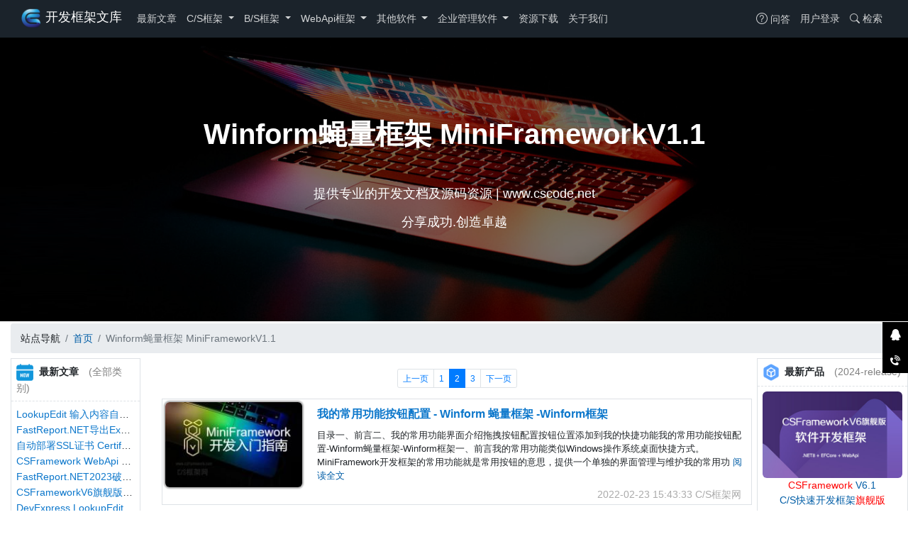

--- FILE ---
content_type: text/html; charset=utf-8
request_url: https://www.cscode.net/archive/miniframework/list/2.html
body_size: 24860
content:
<!DOCTYPE html><html lang="zh-cn"><head><meta charset="utf-8" /><meta name="viewport" content="width=device-width, initial-scale=1.0" /><title>Winform蝇量框架 MiniFrameworkV1.1 - C/S开发框架,Winform开发平台,软件开发文档文库中心</title><meta name="Keywords" content="软件文档,软件操作手册,开发框架,开发平台,Winform开发框架,Winform开发平台,C/S框架,B/S框架,Web框架,文档中心,文库中心,操作手册,帮助文档,CMS系统,CMS,内容管理系统" /><meta name="description" content="C/S开发框架文库(www.cscode.net)提供C/S框架网所有软件产品的文档资源网站，采用全新技术架构，基于B/S架构的内容管理系统(CMS)开发。该网站主要用于发布C/S框架相关软件的《软件操作手册》、C/S框架最新文档、用户信息反馈、BUG修复等文档资源。" /><meta http-equiv="Cache-Control" content="no-siteapp" /><meta http-equiv="Cache-Control" content="no-transform" /><link href="/images/favicon.ico" rel="shortcut icon" type="image/x-icon" /><link rel="stylesheet" href="/lib/bootstrap/dist/css/bootstrap.min.css" /><link rel="stylesheet" href="/lib/bootstrap-icons-1.5.0/fonts/bootstrap-icons.woff2" /><link rel="stylesheet" href="/lib/bootstrap-icons-1.5.0/bootstrap-icons.css" /><link rel="stylesheet" href="/lib/iconfont/iconfont.css" /><link rel="stylesheet" href="/lib/iconfont/my-iconfont/iconfont.css" /><link rel="stylesheet" href="/css/gz-postview.css" /><link rel="stylesheet" href="/css/gz-layout.css" /><link rel="stylesheet" href="/css/site.css" /><link rel="stylesheet" href="/resource/mycustomerstyle.css" /><script src="/lib/jquery/dist/jquery.min.js"></script><script src="/lib/jquery-validation/dist/jquery.validate.js"></script><script src="/lib/bootstrap/dist/js/bootstrap.bundle.min.js"></script><script src="/js/site.js?v=0oT2ag4NMa8UfXplaBlJ0RYWzUhuEMlSq1pOpPObBhc"></script><script src="/js/bootstrapDialog.js?v=QDMODKBlchbwn7TTLxPuKeYi2B7fGj8BF9cCL5y2q3Q"></script><script type="text/javascript" src="/resource/baidutongji.js"></script><script src="/js/cookieUtils.js"></script></head><body><style type="text/css" data-plugins="div-cshtml">.bp-main .div-cshtml{min-height:20px;border:1px dashed #808080}</style><script type="text/javascript" data-plugins="div-cshtml"></script><style type="text/css" data-mysetting="" data-groups="header-202202141325;"></style><header data-role="div-cshtml"><div style="position:sticky;top:0;z-index:1071" class="div-cshtml page-header box-shadow"><nav class="navbar navbar-expand-lg navbar-toggleable-lg navbar-dark"><div class="container"><a class="navbar-brand" href="/"> <img src="/images/logo.png" width="30" height="30" alt="开发框架文库" class="d-inline-block align-top" /> <span class="band-title">开发框架文库</span> </a> <button class="navbar-toggler" type="button" data-toggle="collapse" data-target=".navbar-collapse" aria-controls="navbarSupportedContent" aria-expanded="false" aria-label="Toggle navigation"> <span class="navbar-toggler-icon"></span> </button><div class="navbar-collapse collapse"><ul class="gz-nav-content navbar-nav flex-grow-1"><li class="nav-item"><a class="nav-link" id="nav-item-NewDoc" href="https://www.cscode.net/archive/newdoc/list.html"> 最新文章 </a></li><li class="nav-item dropdown"><a href="https://www.cscode.net/archive/csframework/list.html" data-toggle="dropdown" aria-expanded="false" class="nav-link dropdown-toggle"> C/S框架 </a><ul class="dropdown-menu" aria-labelledby="navbarScrollingDropdown"><li><a class="dropdown-item" id="nav-item-customer_case" href="https://www.cscode.net/archive/customer_case/list.html"> 客户案例 <img class="icon" src="/images/icons/内部推荐.png" /> </a></li><li class="active"><a class="dropdown-item" id="nav-item-MiniFramework" href="https://www.cscode.net/archive/miniframework/list.html"> Winform蝇量框架 MiniFrameworkV1.1 <img class="icon" src="/images/icons/内部推荐.png" /> </a></li><li><a class="dropdown-item" id="nav-item-WinFramework" href="https://www.cscode.net/archive/winframework/list.html"> C/S轻量级开发框架 WinFrameworkV2.1 <img class="icon" src="/images/icons/热门.png" /> </a></li><li class="nav-item"><a class="dropdown-item" id="nav-item-CSV2" href="https://www.cscode.net/archive/csv2/list.html"> C/S快速开发框架-标准版V2.3 </a></li><li class="nav-item"><a class="dropdown-item" id="nav-item-CSV3" href="https://www.cscode.net/archive/csv3/list.html"> C/S快速开发框架-高级版V3.0 </a></li><li class="nav-item"><a class="dropdown-item" id="nav-item-CSV4" href="https://www.cscode.net/archive/csv4/list.html"> C/S快速开发框架-企业版V4.5 </a></li><li><a class="dropdown-item" id="nav-item-CSV5" href="https://www.cscode.net/archive/csv5/list.html"> C/S快速开发框架-旗舰版V5.1 <img class="icon" src="/images/icons/热门.png" /> </a></li><li class="nav-item"><a class="dropdown-item" id="nav-item-CodeGenerator" href="https://www.cscode.net/archive/codegenerator/list.html"> 代码生成器 CodeGenerator V5.1 </a></li><li><a class="dropdown-item" id="nav-item-CSFrameworkV6" href="https://www.cscode.net/archive/csframeworkv6/list.html"> C/S架构软件开发平台 - 旗舰版V6.1 <img class="icon" src="/images/icons/新.png" /> </a></li><li><a class="dropdown-item" id="nav-item-CodeGeneratorV6" href="https://www.cscode.net/archive/codegeneratorv6/list.html"> 代码生成器 CodeGenerator V6.1 <img class="icon" src="/images/icons/新.png" /> </a></li></ul></li><li class="nav-item dropdown"><a href="https://www.cscode.net/archive/bsframework/list.html" data-toggle="dropdown" aria-expanded="false" class="nav-link dropdown-toggle"> B/S框架 </a><ul class="dropdown-menu" aria-labelledby="navbarScrollingDropdown"><li class="nav-item"><a class="dropdown-item" id="nav-item-bs-framework" href="https://www.cscode.net/archive/bs-framework/list.html"> BSFramework - B/S开发框架 </a></li><li class="nav-item"><a class="dropdown-item" id="nav-item-YESWEB" href="https://www.cscode.net/archive/yesweb/list.html"> YESWEB - Web开发框架 </a></li></ul></li><li class="nav-item dropdown"><a href="https://www.cscode.net/archive/webapiframework/list.html" data-toggle="dropdown" aria-expanded="false" class="nav-link dropdown-toggle"> WebApi框架 </a><ul class="dropdown-menu" aria-labelledby="navbarScrollingDropdown"><li><a class="dropdown-item" id="nav-item-WebApi-NETCore-V3" href="https://www.cscode.net/archive/webapi-netcore-v3/list.html"> WebApi开发框架V3.0 (.NETCore&#x2B;EFCore) <img class="icon" src="/images/icons/新.png" /> </a></li><li><a class="dropdown-item" id="nav-item-WebApi" href="https://www.cscode.net/archive/webapi/list.html"> WebApi开发框架V2.0 (.NET Framework) <img class="icon" src="/images/icons/2_标签-06.png" /> </a></li></ul></li><li class="nav-item dropdown"><a href="https://www.cscode.net/archive/other/list.html" data-toggle="dropdown" aria-expanded="false" class="nav-link dropdown-toggle"> 其他软件 </a><ul class="dropdown-menu" aria-labelledby="navbarScrollingDropdown"><li><a class="dropdown-item" id="nav-item-csframework.workflow" href="https://www.cscode.net/archive/csframework.workflow/list.html"> CSFramework.Workflow - 可视化工作流引擎 <img class="icon" src="/images/icons/新.png" /> </a></li><li><a class="dropdown-item" id="nav-item-CSFramework.EF" href="https://www.cscode.net/archive/csframework.ef/list.html"> CSFramework.EF 数据库框架 <img class="icon" src="/images/icons/新.png" /> </a></li><li><a class="dropdown-item" id="nav-item-csframework-license-v3" href="https://www.cscode.net/archive/csframework-license-v3/list.html"> CSFramework.License C/S软件授权注册系统V3 <img class="icon" src="/images/icons/新.png" /> </a></li><li><a class="dropdown-item" id="nav-item-AutoUpgrader" href="https://www.cscode.net/archive/autoupgrader/list.html"> AutoUpgrader - 自动升级程序V2.1 <img class="icon" src="/images/icons/2_标签-06.png" /> </a></li><li><a class="dropdown-item" id="nav-item-CSFramework-SQLConnector" href="https://www.cscode.net/archive/csframework-sqlconnector/list.html"> SQLConnector-通用数据库连接工具 <img class="icon" src="/images/icons/2_标签-06.png" /> </a></li><li class="nav-item"><a class="dropdown-item" id="nav-item-CMS" href="https://www.cscode.net/archive/cms/list.html"> CMS - 内容管理系统 V2.1 </a></li><li class="nav-item"><a class="dropdown-item" id="nav-item-Auth" href="https://www.cscode.net/archive/auth/list.html"> Auth - 软件授权注册系统V2.1 </a></li><li class="nav-item"><a class="dropdown-item" id="nav-item-CSFRAMEWORK.DB" href="https://www.cscode.net/archive/csframework.db/list.html"> CSFramework.DB - 多数据库组件 V2.0 </a></li><li class="nav-item"><a class="dropdown-item" id="nav-item-seo" href="https://www.cscode.net/archive/seo/list.html"> 鹊巢SEO - 网站快速排名上首页 </a></li></ul></li><li class="nav-item dropdown"><a href="https://www.cscode.net/archive/enterprisesoftware/list.html" data-toggle="dropdown" aria-expanded="false" class="nav-link dropdown-toggle"> 企业管理软件 </a><ul class="dropdown-menu" aria-labelledby="navbarScrollingDropdown"><li><a class="dropdown-item" id="nav-item-OMS" href="https://www.cscode.net/archive/oms/list.html"> OMS - 订单管理系统 V2.1 <img class="icon" src="/images/icons/热门.png" /> </a></li><li><a class="dropdown-item" id="nav-item-TMS" href="https://www.cscode.net/archive/tms/list.html"> TMS - 物流运输管理系统 <img class="icon" src="/images/icons/内部推荐.png" /> </a></li><li class="nav-item"><a class="dropdown-item" id="nav-item-DataTook" href="https://www.cscode.net/archive/datatook/list.html"> DataTook - 阿里数据拓客(国际站版) V2.16 </a></li><li class="nav-item"><a class="dropdown-item" id="nav-item-datatook1688" href="https://www.cscode.net/archive/datatook1688/list.html"> DataTook - 阿里数据拓客(1688版) V2.16 </a></li><li class="nav-item"><a class="dropdown-item" id="nav-item-SweaterERP" href="https://www.cscode.net/archive/sweatererp/list.html"> ERP - 毛衫行业ERP系统 </a></li><li class="nav-item"><a class="dropdown-item" id="nav-item-WoodERP" href="https://www.cscode.net/archive/wooderp/list.html"> ERP - 塑木地板行业ERP </a></li><li class="nav-item"><a class="dropdown-item" id="nav-item-QMS" href="https://www.cscode.net/archive/qms/list.html"> QMS - 五金制品行业报价系统 </a></li><li class="nav-item"><a class="dropdown-item" id="nav-item-RomtronicERP" href="https://www.cscode.net/archive/romtronicerp/list.html"> ERP - 金罗门ERP系统 </a></li><li class="nav-item"><a class="dropdown-item" id="nav-item-xqerp-template" href="https://www.cscode.net/archive/xqerp-template/list.html"> ERP - 通用进销存&#x2B;ERP系统基础框架 </a></li></ul></li><li class="nav-item"><a class="nav-link" id="nav-item-source_code" href="https://www.cscode.net/archive/source_code/list.html"> 资源下载 </a></li><li class="nav-item" id="menu-about"><a href="/about.html" class="nav-link">关于我们</a></li></ul><ul class="gz-nav-content navbar-nav navbar-right"><li class="d-none d-lg-inline-block"><a class="nav-link" href="/issues/list.html"><i class="iconfont icon-QA"></i>&nbsp;问答</a></li></ul><ul class="gz-nav-content navbar-nav navbar-right" id="userinfo"></ul><ul class="gz-nav-content navbar-nav navbar-right"><li id="jiansuo" class="d-none d-lg-inline-block"><a class="nav-link" href="javascript:void 0"><i class="bi bi-search"></i>&nbsp;检索</a></li></ul><div class="search-content search-hide" style="width:100%" id="formJianSuo"><form class="form-inline" action="/Search/Q" style="display:flex"><div class="input-group" style="background:#5d4037;border:1px solid #5d4037;border-radius:3px;flex:1"><input type="text" id="searchFormInput" style="background:#fff;border:none" class="form-control" name="id" required="required" placeholder="请输入检索内容" /><div class="input-group-append"><button tabindex="2" style="border:none;color:#5d4037;background:#f5f2f0" type="submit" class="input-group-text bi bi-search"></button></div></div><button id="closeJianSuo" style="background:transparent;color:#fff;border:none;display:inline-block" type="button" class="input-group-text"> 取消 </button></form></div></div></div></nav><div class="container d-sm-block d-lg-none pb-1 text-center" style="pointer-events:none;position:absolute;top:7px;left:0;right:0"><div style="margin-left:180px;margin-right:70px"><form class="form-inline" action="/Search/Q" style="text-align:right;display:inline-block;pointer-events:initial;width:100%"><div class="input-group" style="background:#5d4037;border:1px solid #5d4037;border-radius:3px"><input type="text" style="background:#fff;border:none" class="form-control" name="id" required="required" placeholder="请输入检索内容" /><div class="input-group-append"><button style="border:none;color:#5d4037;background:#f5f2f0" type="submit" class="input-group-text bi bi-search"></button></div></div></form></div></div></div><style>header .nav-item{position:relative}header .nav-item.active:before{content:"";position:absolute;left:0;height:3px;width:100%;bottom:calc(-.5rem - 2px);background:#e82236;z-index:9999}header .gz-nav-content>.nav-item:hover:before{content:"";position:absolute;left:0;height:3px;width:100%;bottom:calc(-.5rem - 2px);background:#764247;z-index:1}</style><script>(function(n){function t(t){n(".nav-item.active").removeClass("active");n("#"+t).addClass("active")}n(document).ready(function(){var r=window.location.pathname.toLowerCase(),i;r.startsWith("/about.html")&&t("menu-about");n("#jiansuo").click(function(){n(".gz-nav-content").each(function(){n(this).hide()});n("#formJianSuo").attr("class","search-content search-show");n("#searchFormInput").focus()});n("#searchFormInput").blur(function(){setTimeout(()=>{console.log(document.activeElement.id),document.activeElement.id!=="searchFormInput"&&(n("#formJianSuo").attr("class","search-content search-hide"),n(".gz-nav-content").each(function(){n(this).show()}))},200)});n("#closeJianSuo").click(function(){n("#formJianSuo").attr("class","search-content search-hide");n(".gz-nav-content").each(function(){n(this).show()})});CookieUtils.isLogin()?(i=CookieUtils.getLoginUserName(),n("#userinfo").html(`<li class="d-none d-lg-inline-block"><a class="nav-link " href="/user/usercenter" style=""><span class="iconfont icon-Serviceusers"></span>&nbsp;${i}</a></li>`)):n("#userinfo").html(`<li class="d-none d-lg-inline-block"><a class="nav-link " href="/login/index" style="">用户登录</a></li>`)})})(jQuery)</script></header><main role="main"><div class="bander03" style="height:400px;background-image:url(/images/banner/cscode-banner-05.jpg)" data-role="bander03"><div class="bander03-bgcolor"></div><div class="container bander03-content"><h1><div>Winform蝇量框架 MiniFrameworkV1.1</div></h1><p><br /></p><p>提供专业的开发文档及源码资源 | www.cscode.net</p><p>分享成功.创造卓越</p></div></div><div class="page-search"><div class="container pt-1 pb-1" style="background:#fff"><nav class="mb-2" aria-label="breadcrumb "><ol class="breadcrumb mb-0"><li class="breadcrumb-item">站点导航</li><li class="breadcrumb-item"><a href="/">首页</a></li><li class="breadcrumb-item active">Winform蝇量框架 MiniFrameworkV1.1</li></ol></nav><div class="row"><div class="gz-article-adv col-lg-2"><div class="border mb-2"><div class="item-title p-2"><img src="/images/right/newdoc.png" style="width:24px;height:24px" /> <span class="ml-1"> 最新文章 <span style="padding-left:10px;font-weight:400;color:#808080">(全部类别)</span> </span></div><div class="item-content p-2"><div class="article-title" style="line-height:22px;overflow:hidden;white-space:nowrap;text-overflow:ellipsis"><a target="_blank" href="/archive/newdoc/760897408102405.html" title="LookupEdit 输入内容自动定位搜索和匹配内容">LookupEdit 输入内容自动定位搜索和匹配内容</a></div><div class="article-title" style="line-height:22px;overflow:hidden;white-space:nowrap;text-overflow:ellipsis"><a target="_blank" href="/archive/newdoc/701544144117765.html" title="FastReport.NET导出Excel参数配置">FastReport.NET导出Excel参数配置</a></div><div class="article-title" style="line-height:22px;overflow:hidden;white-space:nowrap;text-overflow:ellipsis"><a target="_blank" href="/archive/newdoc/760593220612101.html" title="自动部署SSL证书 Certify The Web / Certify SSL/TLS Certificate Management">自动部署SSL证书 Certify The Web / Certify SSL/TLS Certificate Management</a></div><div class="article-title" style="line-height:22px;overflow:hidden;white-space:nowrap;text-overflow:ellipsis"><a target="_blank" href="/archive/newdoc/758442719391749.html" title="CSFramework WebApi 极速版后端开发框架(.NET8+EF.Core+多数据库支持）">CSFramework WebApi 极速版后端开发框架(.NET8&#x2B;EF.Core&#x2B;多数据库支持）</a></div><div class="article-title" style="line-height:22px;overflow:hidden;white-space:nowrap;text-overflow:ellipsis"><a target="_blank" href="/archive/newdoc/447509401354245.html" title="FastReport.NET2023破解版去除水印DEMO VERSION (2025.1.14/2023.2.18版本)">FastReport.NET2023破解版去除水印DEMO VERSION (2025.1.14/2023.2.18版本)</a></div><div class="article-title" style="line-height:22px;overflow:hidden;white-space:nowrap;text-overflow:ellipsis"><a target="_blank" href="/archive/newdoc/757415901057029.html" title="CSFrameworkV6旗舰版-单据窗体明细表格图片处理">CSFrameworkV6旗舰版-单据窗体明细表格图片处理</a></div><div class="article-title" style="line-height:22px;overflow:hidden;white-space:nowrap;text-overflow:ellipsis"><a target="_blank" href="/archive/newdoc/757184966643717.html" title="DevExpress LookupEdit按回车键自动确认选择数据">DevExpress LookupEdit按回车键自动确认选择数据</a></div><div class="article-title" style="line-height:22px;overflow:hidden;white-space:nowrap;text-overflow:ellipsis"><a target="_blank" href="/archive/romtronicerp/755237819592709.html" title="金罗门ERP - 用户操作手册 - 我的任务">金罗门ERP - 用户操作手册 - 我的任务</a></div><div class="article-title" style="line-height:22px;overflow:hidden;white-space:nowrap;text-overflow:ellipsis"><a target="_blank" href="/archive/csframework-sqlconnector/602870096715781.html" title="SqlConnectorV6.1 - 数据库连接工具">SqlConnectorV6.1 - 数据库连接工具</a></div><div class="article-title" style="line-height:22px;overflow:hidden;white-space:nowrap;text-overflow:ellipsis"><a target="_blank" href="/archive/csframeworkv6/393981454671877.html" title="CSFrameworkV6 试用版(Trial Version)开发指南">CSFrameworkV6 试用版(Trial Version)开发指南</a></div><div class="article-title" style="line-height:22px;overflow:hidden;white-space:nowrap;text-overflow:ellipsis"><a target="_blank" href="/archive/newdoc/752799409008645.html" title="C# 使用ImageConverter Image转Byte数组">C# 使用ImageConverter Image转Byte数组</a></div><div class="article-title" style="line-height:22px;overflow:hidden;white-space:nowrap;text-overflow:ellipsis"><a target="_blank" href="/archive/sweatererp/750616360361989.html" title="毛衫行业ERP系统 - 考勤报表">毛衫行业ERP系统 - 考勤报表</a></div><div class="article-title" style="line-height:22px;overflow:hidden;white-space:nowrap;text-overflow:ellipsis"><a target="_blank" href="/archive/newdoc/751714881675269.html" title="CSFramework开发框架选型推荐">CSFramework开发框架选型推荐</a></div><div class="article-title" style="line-height:22px;overflow:hidden;white-space:nowrap;text-overflow:ellipsis"><a target="_blank" href="/archive/newdoc/751491200397317.html" title="PostgresException: 22001: 对于可变字符类型来说，值太长了(1)">PostgresException: 22001: 对于可变字符类型来说，值太长了(1)</a></div><div class="article-title" style="line-height:22px;overflow:hidden;white-space:nowrap;text-overflow:ellipsis"><a target="_blank" href="/archive/csframeworkv6/600942136557573.html" title="CSFrameworkV6删除全部Demo功能整合一套纯净版开发框架">CSFrameworkV6删除全部Demo功能整合一套纯净版开发框架</a></div><div class="article-title" style="line-height:22px;overflow:hidden;white-space:nowrap;text-overflow:ellipsis"><a target="_blank" href="/archive/newdoc/749021709451269.html" title="电脑设置接通电源自动开机BIOS设置开启WOL唤醒功能">电脑设置接通电源自动开机BIOS设置开启WOL唤醒功能</a></div><div class="article-title" style="line-height:22px;overflow:hidden;white-space:nowrap;text-overflow:ellipsis"><a target="_blank" href="/archive/newdoc/748118425055237.html" title="CSFrameworkV6旗舰版合并数据库解决方案 (CSFrameworkV6_All) ">CSFrameworkV6旗舰版合并数据库解决方案 (CSFrameworkV6_All) </a></div><div class="article-title" style="line-height:22px;overflow:hidden;white-space:nowrap;text-overflow:ellipsis"><a target="_blank" href="/archive/newdoc/746828611895301.html" title="CSFramework WebApi框架极速版与商业版功能差异与性能对比">CSFramework WebApi框架极速版与商业版功能差异与性能对比</a></div><div class="article-title" style="line-height:22px;overflow:hidden;white-space:nowrap;text-overflow:ellipsis"><a target="_blank" href="/archive/csframework.workflow/748166332190725.html" title="CSFramework.Workflow - 可视化工作流引擎 -  用户开发指南">CSFramework.Workflow - 可视化工作流引擎 - 用户开发指南</a></div><div class="article-title" style="line-height:22px;overflow:hidden;white-space:nowrap;text-overflow:ellipsis"><a target="_blank" href="/archive/csframework.workflow/487841008947205.html" title="CSFramework.Workflow - 工作流程引擎测试程序（Demo演示版）">CSFramework.Workflow - 工作流程引擎测试程序（Demo演示版）</a></div><div class="article-title" style="line-height:22px;overflow:hidden;white-space:nowrap;text-overflow:ellipsis"><a target="_blank" href="/archive/csframework.workflow/486064218484741.html" title="CSFramework.Workflow - 可视化工作流引擎 - 业务系统集成解决方案">CSFramework.Workflow - 可视化工作流引擎 - 业务系统集成解决方案</a></div><div class="article-title" style="line-height:22px;overflow:hidden;white-space:nowrap;text-overflow:ellipsis"><a target="_blank" href="/archive/newdoc/612607546703877.html" title="C/S开发框架：系统数据库与账套数据库合并解决方案（SqlServer版本)">C/S开发框架：系统数据库与账套数据库合并解决方案（SqlServer版本)</a></div><div class="article-title" style="line-height:22px;overflow:hidden;white-space:nowrap;text-overflow:ellipsis"><a target="_blank" href="/archive/newdoc/747804364009477.html" title="DevExpress GridView Master/Detail主子表格刷新子表数据源">DevExpress GridView Master/Detail主子表格刷新子表数据源</a></div><div class="article-title" style="line-height:22px;overflow:hidden;white-space:nowrap;text-overflow:ellipsis"><a target="_blank" href="/archive/newdoc/747616023162885.html" title="CSFrameworkV6旗舰版 - 还原数据&amp;还原数据日志">CSFrameworkV6旗舰版 - 还原数据&amp;还原数据日志</a></div><div class="article-title" style="line-height:22px;overflow:hidden;white-space:nowrap;text-overflow:ellipsis"><a target="_blank" href="/archive/newdoc/747230836617221.html" title="通用选择记录窗体">通用选择记录窗体</a></div><div class="article-title" style="line-height:22px;overflow:hidden;white-space:nowrap;text-overflow:ellipsis"><a target="_blank" href="/archive/webapi-netcore-v3/393617646215173.html" title="CSFramework.WebApiV3.WebApi快速开发指南">CSFramework.WebApiV3.WebApi快速开发指南</a></div><div class="article-title" style="line-height:22px;overflow:hidden;white-space:nowrap;text-overflow:ellipsis"><a target="_blank" href="/archive/csframeworkv6/482442779742213.html" title="C/S快速开发框架旗舰版CSFrameworkV6.0 - VS开发环境配置">C/S快速开发框架旗舰版CSFrameworkV6.0 - VS开发环境配置</a></div><div class="article-title" style="line-height:22px;overflow:hidden;white-space:nowrap;text-overflow:ellipsis"><a target="_blank" href="/archive/newdoc/745336827854853.html" title="PostgreSql数据库常用操作 - 使用Bat批处理脚本还原数据库">PostgreSql数据库常用操作 - 使用Bat批处理脚本还原数据库</a></div><div class="article-title" style="line-height:22px;overflow:hidden;white-space:nowrap;text-overflow:ellipsis"><a target="_blank" href="/archive/autoupgrader/746893889216517.html" title="C/S架构自动升级程序 - .NET8版本最新优化">C/S架构自动升级程序 - .NET8版本最新优化</a></div><div class="article-title" style="line-height:22px;overflow:hidden;white-space:nowrap;text-overflow:ellipsis"><a target="_blank" href="/archive/newdoc/746504549236741.html" title="CSFramework WebApi开发框架集成PostgreSql数据库及测试报告">CSFramework WebApi开发框架集成PostgreSql数据库及测试报告</a></div><div class="article-title" style="line-height:22px;overflow:hidden;white-space:nowrap;text-overflow:ellipsis"><a target="_blank" href="/archive/webapi-netcore-v3/594647923957765.html" title="WebApi开发框架接口模版代码">WebApi开发框架接口模版代码</a></div><div class="article-title" style="line-height:22px;overflow:hidden;white-space:nowrap;text-overflow:ellipsis"><a target="_blank" href="/archive/newdoc/746749376409605.html" title="CSFramework.WebApi框架 - 使用并发控制过滤器 RequestConcurrentAttribute ">CSFramework.WebApi框架 - 使用并发控制过滤器 RequestConcurrentAttribute </a></div><div class="article-title" style="line-height:22px;overflow:hidden;white-space:nowrap;text-overflow:ellipsis"><a target="_blank" href="/archive/csframework.workflow/490168045125637.html" title="CSFramework.Workflow - 可视化工作流引擎 - 条件审批操作手册">CSFramework.Workflow - 可视化工作流引擎 - 条件审批操作手册</a></div><div class="article-title" style="line-height:22px;overflow:hidden;white-space:nowrap;text-overflow:ellipsis"><a target="_blank" href="/archive/newdoc/741901912059909.html" title="VS2022.NET8 + PostgreSql 数据库使用入门指南">VS2022.NET8 &#x2B; PostgreSql 数据库使用入门指南</a></div><div class="article-title" style="line-height:22px;overflow:hidden;white-space:nowrap;text-overflow:ellipsis"><a target="_blank" href="/archive/newdoc/745496848363525.html" title="CSFrameworkV6快速开发框架 - 使用PostgreSql 数据库测试报告">CSFrameworkV6快速开发框架 - 使用PostgreSql 数据库测试报告</a></div><div class="article-title" style="line-height:22px;overflow:hidden;white-space:nowrap;text-overflow:ellipsis"><a target="_blank" href="/archive/newdoc/745490513575941.html" title="CSFrameworkV6快速开发框架 - 使用 SqlConnector 连接 PostgreSql 数据库测试报告">CSFrameworkV6快速开发框架 - 使用 SqlConnector 连接 PostgreSql 数据库测试报告</a></div><div class="article-title" style="line-height:22px;overflow:hidden;white-space:nowrap;text-overflow:ellipsis"><a target="_blank" href="/archive/newdoc/745493288833029.html" title="CSFrameworkV6快速开发框架 - 使用代码生成器连接 PostgreSql 数据库测试报告">CSFrameworkV6快速开发框架 - 使用代码生成器连接 PostgreSql 数据库测试报告</a></div><div class="article-title" style="line-height:22px;overflow:hidden;white-space:nowrap;text-overflow:ellipsis"><a target="_blank" href="/archive/newdoc/745409789325317.html" title="CSFramework.EF.PostgreSql数据库组件 PostgreSql数据库测试报告">CSFramework.EF.PostgreSql数据库组件 PostgreSql数据库测试报告</a></div><div class="article-title" style="line-height:22px;overflow:hidden;white-space:nowrap;text-overflow:ellipsis"><a target="_blank" href="/archive/csframework.ef/363596745297925.html" title="CSFramework.EF数据库框架简介（.NET8+EFCore）">CSFramework.EF数据库框架简介（.NET8&#x2B;EFCore）</a></div><div class="article-title" style="line-height:22px;overflow:hidden;white-space:nowrap;text-overflow:ellipsis"><a target="_blank" href="/archive/newdoc/745332948422661.html" title="PostgreSql数据库常用操作 - 使用Bat批处理脚本备份所有数据库">PostgreSql数据库常用操作 - 使用Bat批处理脚本备份所有数据库</a></div><div class="article-title" style="line-height:22px;overflow:hidden;white-space:nowrap;text-overflow:ellipsis"><a target="_blank" href="/archive/newdoc/743726976159749.html" title="DevExpress DateEdit组件显示和编辑日期和时间">DevExpress DateEdit组件显示和编辑日期和时间</a></div><div class="article-title" style="line-height:22px;overflow:hidden;white-space:nowrap;text-overflow:ellipsis"><a target="_blank" href="/archive/newdoc/742883221684229.html" title="PostgreSQL 更新数据库所有表的字段类型 timestamp 类型改为 timestamptz">PostgreSQL 更新数据库所有表的字段类型 timestamp 类型改为 timestamptz</a></div><div class="article-title" style="line-height:22px;overflow:hidden;white-space:nowrap;text-overflow:ellipsis"><a target="_blank" href="/archive/newdoc/739006533824517.html" title="C#获取MAC地址包括物理网卡和虚拟网卡">C#获取MAC地址包括物理网卡和虚拟网卡</a></div><div class="article-title" style="line-height:22px;overflow:hidden;white-space:nowrap;text-overflow:ellipsis"><a target="_blank" href="/archive/wooderp/738647089975301.html" title="塑木地板行业ERP-公共字典数据操作手册">塑木地板行业ERP-公共字典数据操作手册</a></div><div class="article-title" style="line-height:22px;overflow:hidden;white-space:nowrap;text-overflow:ellipsis"><a target="_blank" href="/archive/csframework.ef/734081081810949.html" title="主程序添加数据库引用Nuget安装包">主程序添加数据库引用Nuget安装包</a></div><div class="article-title" style="line-height:22px;overflow:hidden;white-space:nowrap;text-overflow:ellipsis"><a target="_blank" href="/archive/romtronicerp/732558979784709.html" title="金罗门ERP - 用户操作手册 - 库存盘点操作手册">金罗门ERP - 用户操作手册 - 库存盘点操作手册</a></div><div class="article-title" style="line-height:22px;overflow:hidden;white-space:nowrap;text-overflow:ellipsis"><a target="_blank" href="/archive/wooderp/729457252454405.html" title="塑木地板行业ERP-预收款核销操作手册">塑木地板行业ERP-预收款核销操作手册</a></div><div class="article-title" style="line-height:22px;overflow:hidden;white-space:nowrap;text-overflow:ellipsis"><a target="_blank" href="/archive/newdoc/609411455283205.html" title=".NET8 .NETCore运行环境下载">.NET8 .NETCore运行环境下载</a></div><div class="article-title" style="line-height:22px;overflow:hidden;white-space:nowrap;text-overflow:ellipsis"><a target="_blank" href="/archive/romtronicerp/705086324518917.html" title="金罗门ERP - 用户操作手册 - BOM基础资料">金罗门ERP - 用户操作手册 - BOM基础资料</a></div><div class="article-title" style="line-height:22px;overflow:hidden;white-space:nowrap;text-overflow:ellipsis"><a target="_blank" href="/archive/romtronicerp/715649904234501.html" title="ERP导入导出Excel资料操作手册">ERP导入导出Excel资料操作手册</a></div><div class="article-title" style="line-height:22px;overflow:hidden;white-space:nowrap;text-overflow:ellipsis"><a target="_blank" href="/archive/newdoc/715029840363525.html" title="EF.Core EF模型定义复合主键">EF.Core EF模型定义复合主键</a></div><div class="article-title" style="line-height:22px;overflow:hidden;white-space:nowrap;text-overflow:ellipsis"><a target="_blank" href="/archive/wooderp/675966871703557.html" title="塑木地板行业ERP - 用户操作手册 - 采购入库">塑木地板行业ERP - 用户操作手册 - 采购入库</a></div><div class="article-title" style="line-height:22px;overflow:hidden;white-space:nowrap;text-overflow:ellipsis"><a target="_blank" href="/archive/newdoc/709006334578693.html" title="FastReport.NET自动文本宽度+自动换行+自动行高">FastReport.NET自动文本宽度&#x2B;自动换行&#x2B;自动行高</a></div><div class="article-title" style="line-height:22px;overflow:hidden;white-space:nowrap;text-overflow:ellipsis"><a target="_blank" href="/archive/newdoc/704345777209349.html" title=".Net Framework 下载">.Net Framework 下载</a></div><div class="article-title" style="line-height:22px;overflow:hidden;white-space:nowrap;text-overflow:ellipsis"><a target="_blank" href="/archive/newdoc/703277357584389.html" title="登录提示不知道这样的主机">登录提示不知道这样的主机</a></div><div class="article-title" style="line-height:22px;overflow:hidden;white-space:nowrap;text-overflow:ellipsis"><a target="_blank" href="/archive/csframework.ef/700043385626629.html" title="修复BUG: SqlServer批导BulkInsert">修复BUG: SqlServer批导BulkInsert</a></div><div class="article-title" style="line-height:22px;overflow:hidden;white-space:nowrap;text-overflow:ellipsis"><a target="_blank" href="/archive/newdoc/697208292401157.html" title="使用VS2022发布.NETCore WebApi 网站">使用VS2022发布.NETCore WebApi 网站</a></div><div class="article-title" style="line-height:22px;overflow:hidden;white-space:nowrap;text-overflow:ellipsis"><a target="_blank" href="/archive/webapi-netcore-v3/497331548192773.html" title="部署ASP.NET Core WebApi应用服务器（IIS .NET7）">部署ASP.NET Core WebApi应用服务器（IIS .NET7）</a></div><div class="article-title" style="line-height:22px;overflow:hidden;white-space:nowrap;text-overflow:ellipsis"><a target="_blank" href="/archive/csframeworkv6/696474140766213.html" title="C/S快速开发框架旗舰版CSFrameworkV6 - 用户自定义报表（FastReport.NET)">C/S快速开发框架旗舰版CSFrameworkV6 - 用户自定义报表（FastReport.NET)</a></div><div class="article-title" style="line-height:22px;overflow:hidden;white-space:nowrap;text-overflow:ellipsis"><a target="_blank" href="/archive/newdoc/695890227822597.html" title="DevExpress GridView 点击单元格自动全选内容">DevExpress GridView 点击单元格自动全选内容</a></div><div class="article-title" style="line-height:22px;overflow:hidden;white-space:nowrap;text-overflow:ellipsis"><a target="_blank" href="/archive/newdoc/694769968615429.html" title="ToolTipController超提示组件显示超提示信息在指定位置">ToolTipController超提示组件显示超提示信息在指定位置</a></div><div class="article-title" style="line-height:22px;overflow:hidden;white-space:nowrap;text-overflow:ellipsis"><a target="_blank" href="/archive/newdoc/690106928947205.html" title="C#统计List&lt;T>字符串属性长度（返回每个属性的最大长度）">C#统计List&lt;T&gt;字符串属性长度（返回每个属性的最大长度）</a></div><div class="article-title" style="line-height:22px;overflow:hidden;white-space:nowrap;text-overflow:ellipsis"><a target="_blank" href="/archive/newdoc/CS-210903193505864-11.html" title="详解DevExpress.LookUpEdit控件实现自动搜索定位功能">详解DevExpress.LookUpEdit控件实现自动搜索定位功能</a></div><div class="article-title" style="line-height:22px;overflow:hidden;white-space:nowrap;text-overflow:ellipsis"><a target="_blank" href="/archive/newdoc/688326968528901.html" title="DevExpress官网下载汉化包|Winform.NET程序汉化操作步骤">DevExpress官网下载汉化包|Winform.NET程序汉化操作步骤</a></div><div class="article-title" style="line-height:22px;overflow:hidden;white-space:nowrap;text-overflow:ellipsis"><a target="_blank" href="/archive/csframework.workflow/480806039609349.html" title="CSFramework.Workflow - 鹊桥可视化工作流引擎 - 新建工作流">CSFramework.Workflow - 鹊桥可视化工作流引擎 - 新建工作流</a></div><div class="article-title" style="line-height:22px;overflow:hidden;white-space:nowrap;text-overflow:ellipsis"><a target="_blank" href="/archive/newdoc/685589442031621.html" title="使用Xlight FTP文件服务器">使用Xlight FTP文件服务器</a></div><div class="article-title" style="line-height:22px;overflow:hidden;white-space:nowrap;text-overflow:ellipsis"><a target="_blank" href="/archive/newdoc/686642647781381.html" title="安装DevExpress V22.1.13">安装DevExpress V22.1.13</a></div><div class="article-title" style="line-height:22px;overflow:hidden;white-space:nowrap;text-overflow:ellipsis"><a target="_blank" href="/archive/newdoc/387299774193669.html" title="官方VS2022下载，VS2022密钥">官方VS2022下载，VS2022密钥</a></div><div class="article-title" style="line-height:22px;overflow:hidden;white-space:nowrap;text-overflow:ellipsis"><a target="_blank" href="/archive/newdoc/686055765741573.html" title="运行.NET8 Winform程序弹窗用户账户控制解决方案">运行.NET8 Winform程序弹窗用户账户控制解决方案</a></div><div class="article-title" style="line-height:22px;overflow:hidden;white-space:nowrap;text-overflow:ellipsis"><a target="_blank" href="/archive/csframeworkv6/684984813740037.html" title="CSFramework试用版定制用户软件信息">CSFramework试用版定制用户软件信息</a></div><div class="article-title" style="line-height:22px;overflow:hidden;white-space:nowrap;text-overflow:ellipsis"><a target="_blank" href="/archive/newdoc/684851601342469.html" title="DevExpress TreeList树形表格组件使用">DevExpress TreeList树形表格组件使用</a></div><div class="article-title" style="line-height:22px;overflow:hidden;white-space:nowrap;text-overflow:ellipsis"><a target="_blank" href="/archive/newdoc/684181940097029.html" title="DevExpress GridView表格不启用/禁用主从表模式(Master/Detail)">DevExpress GridView表格不启用/禁用主从表模式(Master/Detail)</a></div><div class="article-title" style="line-height:22px;overflow:hidden;white-space:nowrap;text-overflow:ellipsis"><a target="_blank" href="/archive/newdoc/683883807195141.html" title="CSFrameworkV6开发框架集成GZUpdate.Client自动升级程序">CSFrameworkV6开发框架集成GZUpdate.Client自动升级程序</a></div><div class="article-title" style="line-height:22px;overflow:hidden;white-space:nowrap;text-overflow:ellipsis"><a target="_blank" href="/archive/newdoc/682689372102661.html" title=".NET8调用存储过程传入DataTable表类型解决方案">.NET8调用存储过程传入DataTable表类型解决方案</a></div><div class="article-title" style="line-height:22px;overflow:hidden;white-space:nowrap;text-overflow:ellipsis"><a target="_blank" href="/archive/newdoc/681279346581509.html" title="使用DeepSeek生成DevExpress表格、窗体、C#模型代码并集成到开发框架">使用DeepSeek生成DevExpress表格、窗体、C#模型代码并集成到开发框架</a></div><div class="article-title" style="line-height:22px;overflow:hidden;white-space:nowrap;text-overflow:ellipsis"><a target="_blank" href="/archive/newdoc/551058763366405.html" title="C# EF+LINQ 查询主表明细表数据查询条件写法">C# EF&#x2B;LINQ 查询主表明细表数据查询条件写法</a></div><div class="article-title" style="line-height:22px;overflow:hidden;white-space:nowrap;text-overflow:ellipsis"><a target="_blank" href="/archive/csframeworkv6/678572893675525.html" title="C/S架构软件开发平台 - 旗舰版V6.1 - 序列号管理">C/S架构软件开发平台 - 旗舰版V6.1 - 序列号管理</a></div><div class="article-title" style="line-height:22px;overflow:hidden;white-space:nowrap;text-overflow:ellipsis"><a target="_blank" href="/archive/wooderp/648361719853061.html" title="塑木地板行业ERP - 用户操作手册 - 物料类别管理">塑木地板行业ERP - 用户操作手册 - 物料类别管理</a></div><div class="article-title" style="line-height:22px;overflow:hidden;white-space:nowrap;text-overflow:ellipsis"><a target="_blank" href="/archive/qms/676712790716421.html" title="QMS五金制品行业报价系统 - 用户操作手册 - 成本基础资料表">QMS五金制品行业报价系统 - 用户操作手册 - 成本基础资料表</a></div><div class="article-title" style="line-height:22px;overflow:hidden;white-space:nowrap;text-overflow:ellipsis"><a target="_blank" href="/archive/qms/676735523004421.html" title="QMS五金制品行业报价系统 - 用户操作手册 - 采购评估">QMS五金制品行业报价系统 - 用户操作手册 - 采购评估</a></div><div class="article-title" style="line-height:22px;overflow:hidden;white-space:nowrap;text-overflow:ellipsis"><a target="_blank" href="/archive/qms/676732349698053.html" title="QMS五金制品行业报价系统 - 用户操作手册 - 设备登记">QMS五金制品行业报价系统 - 用户操作手册 - 设备登记</a></div><div class="article-title" style="line-height:22px;overflow:hidden;white-space:nowrap;text-overflow:ellipsis"><a target="_blank" href="/archive/qms/676734865149957.html" title="QMS五金制品行业报价系统 - 用户操作手册 - 新品可行性评估">QMS五金制品行业报价系统 - 用户操作手册 - 新品可行性评估</a></div><div class="article-title" style="line-height:22px;overflow:hidden;white-space:nowrap;text-overflow:ellipsis"><a target="_blank" href="/archive/qms/676731278909445.html" title="QMS五金制品行业报价系统 - 用户操作手册 - 工艺工序维护">QMS五金制品行业报价系统 - 用户操作手册 - 工艺工序维护</a></div><div class="article-title" style="line-height:22px;overflow:hidden;white-space:nowrap;text-overflow:ellipsis"><a target="_blank" href="/archive/qms/676730049089541.html" title="QMS五金制品行业报价系统 - 用户操作手册 - 业务员管理">QMS五金制品行业报价系统 - 用户操作手册 - 业务员管理</a></div><div class="article-title" style="line-height:22px;overflow:hidden;white-space:nowrap;text-overflow:ellipsis"><a target="_blank" href="/archive/qms/676729024827397.html" title="QMS五金制品行业报价系统 - 用户操作手册 - 客户管理">QMS五金制品行业报价系统 - 用户操作手册 - 客户管理</a></div><div class="article-title" style="line-height:22px;overflow:hidden;white-space:nowrap;text-overflow:ellipsis"><a target="_blank" href="/archive/wooderp/676362244931589.html" title="塑木地板行业ERP - 用户操作手册 - 组织架构（部门）">塑木地板行业ERP - 用户操作手册 - 组织架构（部门）</a></div><div class="article-title" style="line-height:22px;overflow:hidden;white-space:nowrap;text-overflow:ellipsis"><a target="_blank" href="/archive/wooderp/674581408604165.html" title="塑木地板行业ERP - 用户操作手册 - 系统初始化">塑木地板行业ERP - 用户操作手册 - 系统初始化</a></div><div class="article-title" style="line-height:22px;overflow:hidden;white-space:nowrap;text-overflow:ellipsis"><a target="_blank" href="/archive/wooderp/674250903810053.html" title="塑木地板行业ERP - 用户操作手册 - 付款AP">塑木地板行业ERP - 用户操作手册 - 付款AP</a></div><div class="article-title" style="line-height:22px;overflow:hidden;white-space:nowrap;text-overflow:ellipsis"><a target="_blank" href="/archive/wooderp/675958508789765.html" title="塑木地板行业ERP - 用户操作手册 - 供应商对账单">塑木地板行业ERP - 用户操作手册 - 供应商对账单</a></div><div class="article-title" style="line-height:22px;overflow:hidden;white-space:nowrap;text-overflow:ellipsis"><a target="_blank" href="/archive/wooderp/674236498411525.html" title="塑木地板行业ERP - 用户操作手册 - 收款AR">塑木地板行业ERP - 用户操作手册 - 收款AR</a></div><div class="article-title" style="line-height:22px;overflow:hidden;white-space:nowrap;text-overflow:ellipsis"><a target="_blank" href="/archive/wooderp/674198818197509.html" title="塑木地板行业ERP - 用户操作手册 - 客户对账">塑木地板行业ERP - 用户操作手册 - 客户对账</a></div><div class="article-title" style="line-height:22px;overflow:hidden;white-space:nowrap;text-overflow:ellipsis"><a target="_blank" href="/archive/wooderp/674179130150917.html" title="塑木地板行业ERP - 用户操作手册 - 销售退货">塑木地板行业ERP - 用户操作手册 - 销售退货</a></div><div class="article-title" style="line-height:22px;overflow:hidden;white-space:nowrap;text-overflow:ellipsis"><a target="_blank" href="/archive/wooderp/675990439653381.html" title="塑木地板行业ERP - 用户操作手册 - 采购退货">塑木地板行业ERP - 用户操作手册 - 采购退货</a></div><div class="article-title" style="line-height:22px;overflow:hidden;white-space:nowrap;text-overflow:ellipsis"><a target="_blank" href="/archive/wooderp/674246747131909.html" title="塑木地板行业ERP - 用户操作手册 - 采购订单">塑木地板行业ERP - 用户操作手册 - 采购订单</a></div><div class="article-title" style="line-height:22px;overflow:hidden;white-space:nowrap;text-overflow:ellipsis"><a target="_blank" href="/archive/wooderp/674240865615877.html" title="塑木地板行业ERP - 用户操作手册 - 供应商管理">塑木地板行业ERP - 用户操作手册 - 供应商管理</a></div><div class="article-title" style="line-height:22px;overflow:hidden;white-space:nowrap;text-overflow:ellipsis"><a target="_blank" href="/archive/newdoc/401097627336709.html" title="CSFrameworkV6.0 - 快速开发平台 - 增加字段操作步骤">CSFrameworkV6.0 - 快速开发平台 - 增加字段操作步骤</a></div><div class="article-title" style="line-height:22px;overflow:hidden;white-space:nowrap;text-overflow:ellipsis"><a target="_blank" href="/archive/csframeworkv6/674191794769925.html" title="录入基础资料数据，编码自动生成，自动编号">录入基础资料数据，编码自动生成，自动编号</a></div><div class="article-title" style="line-height:22px;overflow:hidden;white-space:nowrap;text-overflow:ellipsis"><a target="_blank" href="/archive/wooderp/648440119353349.html" title="塑木地板行业ERP - 用户操作手册 - 客户送货单（成品出库）">塑木地板行业ERP - 用户操作手册 - 客户送货单（成品出库）</a></div><div class="article-title" style="line-height:22px;overflow:hidden;white-space:nowrap;text-overflow:ellipsis"><a target="_blank" href="/archive/wooderp/648357607510021.html" title="塑木地板行业ERP - 用户操作手册 - 客户管理">塑木地板行业ERP - 用户操作手册 - 客户管理</a></div><div class="article-title" style="line-height:22px;overflow:hidden;white-space:nowrap;text-overflow:ellipsis"><a target="_blank" href="/archive/newdoc/670812103536645.html" title="VS2022项目自动刷新依赖项程序集引用（出现黄色叹号）">VS2022项目自动刷新依赖项程序集引用（出现黄色叹号）</a></div></div></div><div><img src="/images/right/adv_footer.png" style="width:100%" alt=".net敏捷开发，创造卓越" /></div></div><div class="col pr-2"><div class="page"><nav><ul class="pagination pagination-sm justify-content-center"><li class="page-item"><a class="page-link" href="https://www.cscode.net/archive/miniframework/list.html">上一页</a></li><li class="page-item"><a class="page-link" href="https://www.cscode.net/archive/miniframework/list.html">1</a></li><li class="page-item active"><a class="page-link" href="https://www.cscode.net/archive/miniframework/list/2.html">2</a></li><li class="page-item"><a class="page-link" href="https://www.cscode.net/archive/miniframework/list/3.html">3</a></li><li class="page-item"><a class="page-link" href="https://www.cscode.net/archive/miniframework/list/3.html">下一页</a></li></ul></nav></div><div class="results"><div class="article-item border p-1 gz-layout gz-layout-row"><div class="mr-2"><img class="article-item-fengmian" alt="我的常用功能按钮配置 - Winform 蝇量框架 -Winform框架" onerror="this.src=&#34;/images/fengmian/error.png&#34;;this.onerror=null" src="/images/FengMian/249161471868933_200x0.jpeg" /></div><div class="gz-layout-item gz-layout"><div class="article-title pl-3"><a href="https://www.cscode.net/archive/miniframework/259837306052613.html" target="_blank">我的常用功能按钮配置 - Winform 蝇量框架 -Winform框架</a></div><div class="gz-layout-item article-content pl-3 pt-2 pb-2">目录一、前言二、我的常用功能界面介绍拖拽按钮配置按钮位置添加到我的快捷功能我的常用功能按钮配置-Winform蝇量框架-Winform框架一、前言我的常用功能类似Windows操作系统桌面快捷方式。MiniFramework开发框架的常用功能就是常用按钮的意思，提供一个单独的界面管理与维护我的常用功 <a href="https://www.cscode.net/archive/miniframework/259837306052613.html" class="readme" target="_blank">阅读全文</a></div><div class="article-widget pl-3"><span>2022-02-23 15:43:33</span> <span>C/S框架网</span></div></div></div><div class="article-item border pt-1"><div class="article-title pl-3"><a href="https://www.cscode.net/archive/miniframework/255529218244613.html" target="_blank">软件界面图片提供者策略 - MiniFramework蝇量框架 - Winform框架</a></div><div class="article-content pl-3 pt-2 pb-2">软件界面图片提供者策略-MiniFramework蝇量框架-Winform框架目录一、前言DevExpress皮肤DevExpress17种常用皮肤软件界面的图片替换二、UIProvider-软件界面图片提供者UIProvider图片提供者与IUIProvider策略接口的逻辑关系三、IUIProv <a href="https://www.cscode.net/archive/miniframework/255529218244613.html" class="readme" target="_blank">阅读全文</a></div><div class="article-widget pl-3"><span>2022-02-22 19:56:59</span> <span>C/S框架网</span></div></div><div class="article-item border pt-1"><div class="article-title pl-3"><a href="https://www.cscode.net/archive/miniframework/255528487784453.html" target="_blank">关于我们 - MiniFramework蝇量框架 - Winform框架</a></div><div class="article-content pl-3 pt-2 pb-2">关于我们-MiniFramework蝇量框架-Winform框架 <a href="https://www.cscode.net/archive/miniframework/255528487784453.html" class="readme" target="_blank">阅读全文</a></div><div class="article-widget pl-3"><span>2022-02-22 19:56:39</span> <span>C/S框架网</span></div></div><div class="article-item border pt-1"><div class="article-title pl-3"><a href="https://www.cscode.net/archive/miniframework/257351061385221.html" target="_blank">多数据库支持 - MiniFramework - 蝇量级开发框架</a></div><div class="article-content pl-3 pt-2 pb-2">多数据库支持-MiniFramework-蝇量级开发框架目录一、IDatabase接口二、开发数据访问层DAL一、IDatabase接口多数据库架构采用策略模式设计，定义IDatabase通用接口，并实现DatabaseMSSQL、DatabaseMySql、DatabaseOracle三个数据库操 <a href="https://www.cscode.net/archive/miniframework/257351061385221.html" class="readme" target="_blank">阅读全文</a></div><div class="article-widget pl-3"><span>2022-02-22 19:56:13</span> <span>C/S框架网</span></div></div><div class="article-item border pt-1"><div class="article-title pl-3"><a href="https://www.cscode.net/archive/miniframework/257336783355909.html" target="_blank">通用数据操作按钮组件 ucButtonFunction - MiniFramework - 蝇量级开发框架</a></div><div class="article-content pl-3 pt-2 pb-2">通用数据操作按钮组件ucButtonFunction-MiniFramework-蝇量级开发框架目录一、ucButtonFunction组件控件二、默认查看状态按钮样式三、新增或修改状态按钮样式四、ucButtonFunction组件详解一、ucButtonFunction组件控件命名空间：CSFr <a href="https://www.cscode.net/archive/miniframework/257336783355909.html" class="readme" target="_blank">阅读全文</a></div><div class="article-widget pl-3"><span>2022-02-22 19:56:04</span> <span>C/S框架网</span></div></div><div class="article-item border pt-1"><div class="article-title pl-3"><a href="https://www.cscode.net/archive/miniframework/257337622757381.html" target="_blank">两层、三层逻辑架构 - MiniFramework - 蝇量级开发框架</a></div><div class="article-content pl-3 pt-2 pb-2">两层、三层逻辑架构-MiniFramework-蝇量级开发框架两层逻辑架构（Form--&gt;DAL）采用两层逻辑架构，开发效率更高，容易维护，对编程人员技术要求不高。三层逻辑架构（Form--&gt;BLL--&gt;DAL）标准三层逻辑架构，更适合扩展或升级使用后端服务，如：WebService/WCF/Web <a href="https://www.cscode.net/archive/miniframework/257337622757381.html" class="readme" target="_blank">阅读全文</a></div><div class="article-widget pl-3"><span>2022-02-22 19:55:54</span> <span>C/S框架网</span></div></div><div class="article-item border pt-1"><div class="article-title pl-3"><a href="https://www.cscode.net/archive/miniframework/255528125206533.html" target="_blank">开发数据查询窗体 - MiniFramework蝇量框架 - Winform框架</a></div><div class="article-content pl-3 pt-2 pb-2">开发数据查询窗体-MiniFramework蝇量框架-Winform框架目录前言界面开发新增Windows窗体开发查询条件和数据表格新增实体模型Modeltb_CustomerObject类开发DAL层查询按钮事件获取表格当前记录的对象在模块主窗体添加功能按钮【查询窗体】功能按钮frmQueryCu <a href="https://www.cscode.net/archive/miniframework/255528125206533.html" class="readme" target="_blank">阅读全文</a></div><div class="article-widget pl-3"><span>2022-02-22 19:55:43</span> <span>C/S框架网</span></div></div><div class="article-item border p-1 gz-layout gz-layout-row"><div class="mr-2"><img class="article-item-fengmian" alt="模块主窗体添加功能按钮 - MiniFramework蝇量框架 - Winform框架" onerror="this.src=&#34;/images/fengmian/error.png&#34;;this.onerror=null" src="/images/FengMian/247788306800645_200x0.jpeg" /></div><div class="gz-layout-item gz-layout"><div class="article-title pl-3"><a href="https://www.cscode.net/archive/miniframework/257384738910213.html" target="_blank">模块主窗体添加功能按钮 - MiniFramework蝇量框架 - Winform框架</a></div><div class="gz-layout-item article-content pl-3 pt-2 pb-2">模块主窗体添加功能按钮-MiniFramework蝇量框架-Winform框架目录一、模块主窗体添加功能按钮1.1快速复制按钮1.2更改按钮名称、标题和图标1.3绑定按钮事件二、OnButton_Click事件详解2.1OnButton_Click事件源码2.2Button.Tag属性定义按钮功能的 <a href="https://www.cscode.net/archive/miniframework/257384738910213.html" class="readme" target="_blank">阅读全文</a></div><div class="article-widget pl-3"><span>2022-02-16 17:38:22</span> <span>C/S框架网</span></div></div></div><div class="article-item border pt-1"><div class="article-title pl-3"><a href="https://www.cscode.net/archive/miniframework/255527849897989.html" target="_blank">新增业务模块 - MiniFramework蝇量框架 - Winform框架</a></div><div class="article-content pl-3 pt-2 pb-2">新增业务模块-MiniFramework蝇量框架-Winform框架目录一、打开frmMainModules窗体二、frmMainModules添加一个TabPage三、主窗体frmMain添加一个导航菜单四、ModuleNames枚举新增模块名称五、编译运行六、模块主窗体添加功能按钮6.1快速复制 <a href="https://www.cscode.net/archive/miniframework/255527849897989.html" class="readme" target="_blank">阅读全文</a></div><div class="article-widget pl-3"><span>2022-02-16 17:22:31</span> <span>C/S框架网</span></div></div><div class="article-item border pt-1"><div class="article-title pl-3"><a href="https://www.cscode.net/archive/miniframework/257336289697797.html" target="_blank">自定义UI基类窗体 frmBaseUI - MiniFramework - 蝇量级开发框架</a></div><div class="article-content pl-3 pt-2 pb-2">目录frmBaseUI基类窗体派生的子窗体案例frmMsg通用消息提示窗体frmBaseUI基类窗体frmBaseUI窗体，用户自定义窗体，包括窗体图标（Logo）、标题、三个窗体按钮全部自定义。适用于开发工具类软件界面、图形界面。派生的子窗体案例frmMsg通用消息提示窗体https://www. <a href="https://www.cscode.net/archive/miniframework/257336289697797.html" class="readme" target="_blank">阅读全文</a></div><div class="article-widget pl-3"><span>2022-02-16 15:29:32</span> <span>C/S框架网</span></div></div><div class="article-item border pt-1"><div class="article-title pl-3"><a href="https://www.cscode.net/archive/miniframework/257356535517189.html" target="_blank">丰富的模板窗体、开发实例 - MiniFramework - 蝇量级开发框架</a></div><div class="article-content pl-3 pt-2 pb-2">丰富的模板窗体、开发实例-MiniFramework-蝇量级开发框架目录基础资料窗体（单表数据）业务单据窗体（主从数据）数据查询窗体报表窗体基础资料窗体（单表数据）参考：基础资料单表窗体开发指南https://www.cscode.net/archive/miniframework/25552796 <a href="https://www.cscode.net/archive/miniframework/257356535517189.html" class="readme" target="_blank">阅读全文</a></div><div class="article-widget pl-3"><span>2022-02-16 15:26:27</span> <span>C/S框架网</span></div></div><div class="article-item border pt-1"><div class="article-title pl-3"><a href="https://www.cscode.net/archive/miniframework/257353019211781.html" target="_blank">支持换肤 - 界面图片切换 - MiniFramework蝇量框架 - Winform框架</a></div><div class="article-content pl-3 pt-2 pb-2">支持换肤-界面图片切换-MiniFramework蝇量框架-Winform框架MiniFramework蝇量框架支持软件界面换肤功能，包括界面样式和图片，支持以下两种换肤方式：DevExpress皮肤软件界面的图片替换软件界面图片提供者策略-MiniFramework蝇量框架-Winform框架ht <a href="https://www.cscode.net/archive/miniframework/257353019211781.html" class="readme" target="_blank">阅读全文</a></div><div class="article-widget pl-3"><span>2022-02-16 15:13:44</span> <span>C/S框架网</span></div></div><div class="article-item border pt-1"><div class="article-title pl-3"><a href="https://www.cscode.net/archive/miniframework/257352247746565.html" target="_blank">客户端自动升级 - MiniFramework蝇量框架 - Winform框架</a></div><div class="article-content pl-3 pt-2 pb-2">客户端自动升级-MiniFramework蝇量框架-Winform框架参考：CSFramework主程序集成自动升级程序https://www.cscode.net/archive/autoupgrader/1634572645.html <a href="https://www.cscode.net/archive/miniframework/257352247746565.html" class="readme" target="_blank">阅读全文</a></div><div class="article-widget pl-3"><span>2022-02-16 15:09:00</span> <span>C/S框架网</span></div></div><div class="article-item border p-1 gz-layout gz-layout-row"><div class="mr-2"><img class="article-item-fengmian" alt="MiniFramework蝇量开发框架技术架构介绍" onerror="this.src=&#34;/images/fengmian/error.png&#34;;this.onerror=null" src="/images/FengMian/247505788465157_200x0.jpeg" /></div><div class="gz-layout-item gz-layout"><div class="article-title pl-3"><a href="https://www.cscode.net/archive/miniframework/1642264261.html" target="_blank">MiniFramework蝇量开发框架技术架构介绍</a></div><div class="gz-layout-item article-content pl-3 pt-2 pb-2">MiniFramework蝇量开发框架技术架构介绍，技术架构两层逻辑架构（Form--&gt;DAL）采用两层逻辑架构，开发效率更高，容易维护，对编程人员技术要求不高。三层逻辑架构（Form--&gt;BLL--&gt;DAL）标准三层逻辑架构，更适合扩展或升级使用后端服务 <a href="https://www.cscode.net/archive/miniframework/1642264261.html" class="readme" target="_blank">阅读全文</a></div><div class="article-widget pl-3"><span>2022-02-16 12:24:06</span> <span>C/S框架网</span></div></div></div><div class="article-item border pt-1"><div class="article-title pl-3"><a href="https://www.cscode.net/archive/miniframework/255527610105861.html" target="_blank">软件主窗体主界面设计 - MiniFramework蝇量框架 - Winform框架</a></div><div class="article-content pl-3 pt-2 pb-2">软件主窗体主界面设计-MiniFramework蝇量框架-Winform框架目录一、主页Home二、我的常用功能三、业务模块（客户案例：物流中心）四、系统管理模块五、其他功能我的常用功能-配置按钮显示位置六、系统设置菜单个性化设置（系统参数设置）修改密码关于我们七、主窗体名称：frmMain.cs一 <a href="https://www.cscode.net/archive/miniframework/255527610105861.html" class="readme" target="_blank">阅读全文</a></div><div class="article-widget pl-3"><span>2022-02-16 12:22:45</span> <span>C/S框架网</span></div></div><div class="article-item border p-1 gz-layout gz-layout-row"><div class="mr-2"><img class="article-item-fengmian" alt="新增基础资料单表窗体 - MiniFramework蝇量框架 - Winform框架" onerror="this.src=&#34;/images/fengmian/error.png&#34;;this.onerror=null" src="/images/FengMian/247509186220037_200x0.jpeg" /></div><div class="gz-layout-item gz-layout"><div class="article-title pl-3"><a href="https://www.cscode.net/archive/miniframework/255527961665541.html" target="_blank">新增基础资料单表窗体 - MiniFramework蝇量框架 - Winform框架</a></div><div class="gz-layout-item article-content pl-3 pt-2 pb-2">新增基础资料单表窗体-MiniFramework蝇量框架-Winform框架目录添加Windows窗体窗体继承frmBaseData添加按钮组件（ucButtonFunction）实现ucButtonFunction组件按钮的Click事件参考文章：ucButtonFunction组件详解从其他De <a href="https://www.cscode.net/archive/miniframework/255527961665541.html" class="readme" target="_blank">阅读全文</a></div><div class="article-widget pl-3"><span>2022-02-16 12:16:58</span> <span>C/S框架网</span></div></div></div><div class="article-item border pt-1"><div class="article-title pl-3"><a href="https://www.cscode.net/archive/miniframework/255527240810501.html" target="_blank">登录界面设计 - MiniFramework蝇量框架 - Winform框架</a></div><div class="article-content pl-3 pt-2 pb-2">登录界面设计-MiniFramework蝇量框架-Winform框架目录登录界面运行主程序打开登录界面设计逻辑登录流程图Program.cs源码登录界面登录用户：888，登录密码：test运行主程序打开登录界面设计逻辑登录流程图Program.cs源码登录流程代码C#C#全选usingCSFrame <a href="https://www.cscode.net/archive/miniframework/255527240810501.html" class="readme" target="_blank">阅读全文</a></div><div class="article-widget pl-3"><span>2022-02-16 12:00:27</span> <span>C/S框架网</span></div></div><div class="article-item border pt-1"><div class="article-title pl-3"><a href="https://www.cscode.net/archive/miniframework/255528401088517.html" target="_blank">系统参数配置 - MiniFramework蝇量框架 - Winform框架</a></div><div class="article-content pl-3 pt-2 pb-2">系统参数配置-MiniFramework蝇量框架-Winform框架显示皮肤组件，显示或隐藏主窗体工具栏左侧的皮肤组件查询组件使用自定义背景色，查询条件区域的Panel组件使用背景颜色。鼠标指针样式按钮样式文本框样式 <a href="https://www.cscode.net/archive/miniframework/255528401088517.html" class="readme" target="_blank">阅读全文</a></div><div class="article-widget pl-3"><span>2022-02-16 11:43:58</span> <span>C/S框架网</span></div></div><div class="article-item border pt-1"><div class="article-title pl-3"><a href="https://www.cscode.net/archive/miniframework/255529086095365.html" target="_blank">角色管理/分配权限 - MiniFramework蝇量框架 - Winform框架</a></div><div class="article-content pl-3 pt-2 pb-2">角色管理/分配权限-MiniFramework蝇量框架-Winform框架目录角色管理-数据查询页面角色管理-数据编辑页面功能路径：系统管理/角色权限角色管理-数据查询页面角色管理-数据编辑页面 <a href="https://www.cscode.net/archive/miniframework/255529086095365.html" class="readme" target="_blank">阅读全文</a></div><div class="article-widget pl-3"><span>2022-02-16 11:31:15</span> <span>C/S框架网</span></div></div><div class="article-item border p-1 gz-layout gz-layout-row"><div class="mr-2"><img class="article-item-fengmian" alt="ucButtonFunction 组件详解-MiniFramework蝇量框架-Winform框架" onerror="this.src=&#34;/images/fengmian/error.png&#34;;this.onerror=null" src="/images/FengMian/247508561219589_200x0.jpeg" /></div><div class="gz-layout-item gz-layout"><div class="article-title pl-3"><a href="https://www.cscode.net/archive/miniframework/256700773441541.html" target="_blank">ucButtonFunction 组件详解-MiniFramework蝇量框架-Winform框架</a></div><div class="gz-layout-item article-content pl-3 pt-2 pb-2">ucButtonFunction组件详解-MiniFramework蝇量框架-Winform框架目录ucButtonFunction组件组成部分数据操作按钮数据导航按钮其他按钮事件（Events）使用方法实现ucButtonFunction组件按钮的Click事件ucButtonFunction组件 <a href="https://www.cscode.net/archive/miniframework/256700773441541.html" class="readme" target="_blank">阅读全文</a></div><div class="article-widget pl-3"><span>2022-02-16 11:12:24</span> <span>C/S框架网</span></div></div></div></div><div class="page"><nav><ul class="pagination pagination-sm justify-content-center"><li class="page-item"><a class="page-link" href="https://www.cscode.net/archive/miniframework/list.html">上一页</a></li><li class="page-item"><a class="page-link" href="https://www.cscode.net/archive/miniframework/list.html">1</a></li><li class="page-item active"><a class="page-link" href="https://www.cscode.net/archive/miniframework/list/2.html">2</a></li><li class="page-item"><a class="page-link" href="https://www.cscode.net/archive/miniframework/list/3.html">3</a></li><li class="page-item"><a class="page-link" href="https://www.cscode.net/archive/miniframework/list/3.html">下一页</a></li></ul></nav></div></div><div class="col-lg-2 gz-page-adv p-0"><div class="gz-layout gz-article-adv"><div class="border mb-2"><div class="item-title p-2"><img src="/images/right/newproduct.png" style="width:24px" /> <span class="ml-1"> 最新产品 <span style="padding-left:10px;font-weight:400;color:#808080">(2024-release)</span> </span></div><div class="item-content px-2 row"><div class="item py-2 col-sm-6 col-lg-12"><a href="/archive/csframeworkv6/391821050404869.html" target="_blank"> <img src="/images/right/SEO-快速开发框架旗舰版V6.jpg" style="width:100%" alt="CSFrameworkV6旗舰版软件开发框架" title="CSFrameworkV6旗舰版软件开发框架" /><div class="title"><span style="color:#f00">CSFramework</span> V6.1</div><div class="title">C/S快速开发框架<span style="color:#f00">旗舰版</span></div></a></div><div class="item py-2 col-sm-6 col-lg-12 mt-3"><a href="/archive/webapi-netcore-v3/361414129516549.html" target="_blank"> <img src="/images/right/SEO-WebApi后端开发框架V3.jpg" style="width:100%" alt="CSFramework WebApi后端开发框架V3" title="CSFramework WebApi后端开发框架V3" /><div class="title"><span style="color:#f00">WebApi</span> V3.0</div><div class="title">WebApi后端开发框架</div></a></div><div class="item py-2 col-sm-6 col-lg-12 mt-3"><a href="/archive/winframework/1630688973.html" target="_blank"> <img src="/images/right/seo-WinFramework轻量级开发框架2.jpg" style="width:100%" alt="WinFramework轻量级开发框架V2" title="WinFramework轻量级开发框架V2" /><div class="title">WinFramework V2.1</div><div class="title">C/S<span style="color:#f00">轻量级开发框架</span></div></a></div><div class="item py-2 col-sm-6 col-lg-12 mt-6"><a href="/archive/csframework.ef/363596745297925.html" target="_blank"> <img src="/images/right/SEO-EF多数据库框架V3.jpg" style="width:100%" alt="CSFramework EF数据库框架V3" title="CSFramework EF数据库框架V3" /><div class="title">CSFramework.EF V3</div><div class="title">C/S<span style="color:#f00">多数据库框架</span></div></a></div></div></div><div class="border mb-2"><div class="item-title p-2"><span class="iconfont icon-biaoqian"></span> <span class="ml-1"> 热门标签 </span></div><div class="item-content p-2 row no-gutters"><a class="tag-item" style="background-color:#002699" href="https://www.cscode.net/tag/%20%e8%bd%af%e4%bb%b6%e8%91%97%e4%bd%9c%e6%9d%83%e7%99%bb%e8%ae%b0%e8%af%81%e4%b9%a6.html"> 软件著作权登记证书 </a> <a class="tag-item" style="background-color:#c06" href="https://www.cscode.net/tag/.net.html"> .NET </a> <a class="tag-item" style="background-color:#c60" href="https://www.cscode.net/tag/.net%20reactor.html"> .NET Reactor </a> <a class="tag-item" style="background-color:#990026" href="https://www.cscode.net/tag/.net5.html"> .NET5 </a> <a class="tag-item" style="background-color:#002699" href="https://www.cscode.net/tag/.net6.html"> .NET6 </a> <a class="tag-item" style="background-color:#990" href="https://www.cscode.net/tag/.net7.html"> .NET7 </a> <a class="tag-item" style="background-color:#c60" href="https://www.cscode.net/tag/.net8.html"> .NET8 </a> <a class="tag-item" style="background-color:#c30" href="https://www.cscode.net/tag/.net9.html"> .NET9 </a> <a class="tag-item" style="background-color:#30c" href="https://www.cscode.net/tag/.netframework.html"> .NETFramework </a> <a class="tag-item" style="background-color:#997300" href="https://www.cscode.net/tag/ai%e7%bc%96%e7%a8%8b.html"> AI编程 </a> <a class="tag-item" style="background-color:#cc9a00" href="https://www.cscode.net/tag/app.html"> APP </a> <a class="tag-item" style="background-color:#606060" href="https://www.cscode.net/tag/aspnetcore.html"> AspNetCore </a> <a class="tag-item" style="background-color:#c0c" href="https://www.cscode.net/tag/authv3.html"> AuthV3 </a> <a class="tag-item" style="background-color:#60c" href="https://www.cscode.net/tag/auth-%e8%bd%af%e4%bb%b6%e6%8e%88%e6%9d%83%e6%b3%a8%e5%86%8c%e7%b3%bb%e7%bb%9f.html"> Auth-软件授权注册系统 </a> <a class="tag-item" style="background-color:#60c" href="https://www.cscode.net/tag/axios.html"> Axios </a> <a class="tag-item" style="background-color:#269900" href="https://www.cscode.net/tag/b%2fs.html"> B/S </a> <a class="tag-item" style="background-color:#0cc" href="https://www.cscode.net/tag/b%2fs%e5%bc%80%e5%8f%91%e6%a1%86%e6%9e%b6.html"> B/S开发框架 </a> <a class="tag-item" style="background-color:#c0c" href="https://www.cscode.net/tag/b%2fs%e6%a1%86%e6%9e%b6.html"> B/S框架 </a> <a class="tag-item" style="background-color:#cc009a" href="https://www.cscode.net/tag/bsframework.html"> BSFramework </a> <a class="tag-item" style="background-color:#c00" href="https://www.cscode.net/tag/bug.html"> Bug </a> <a class="tag-item" style="background-color:#c60" href="https://www.cscode.net/tag/bug%e8%ae%b0%e5%bd%95.html"> Bug记录 </a> <a class="tag-item" style="background-color:#c00" href="https://www.cscode.net/tag/c%23%e5%8a%a0%e5%af%86%e8%a7%a3%e5%af%86.html"> C#加密解密 </a> <a class="tag-item" style="background-color:#009" href="https://www.cscode.net/tag/c%23%e6%ba%90%e7%a0%81.html"> C#源码 </a> <a class="tag-item" style="background-color:#990073" href="https://www.cscode.net/tag/c%2fs.html"> C/S </a> <a class="tag-item" style="background-color:#002699" href="https://www.cscode.net/tag/chatgpt.html"> CHATGPT </a> <a class="tag-item" style="background-color:#6c0" href="https://www.cscode.net/tag/cms%e7%b3%bb%e7%bb%9f.html"> CMS系统 </a> <a class="tag-item" style="background-color:#404040" href="https://www.cscode.net/tag/codegenerator.html"> CodeGenerator </a> <a class="tag-item" style="background-color:#730099" href="https://www.cscode.net/tag/csframework.db.html"> CSFramework.DB </a> <a class="tag-item" style="background-color:#260099" href="https://www.cscode.net/tag/csframework.ef.html"> CSFramework.EF </a> <a class="tag-item" style="background-color:#99004d" href="https://www.cscode.net/tag/csframework.license.html"> CSFramework.License </a> <a class="tag-item" style="background-color:#9a00cc" href="https://www.cscode.net/tag/csframeworkv1%e5%ad%a6%e4%b9%a0%e7%89%88.html"> CSFrameworkV1学习版 </a> <a class="tag-item" style="background-color:#009973" href="https://www.cscode.net/tag/csframeworkv2%e6%a0%87%e5%87%86%e7%89%88.html"> CSFrameworkV2标准版 </a> <a class="tag-item" style="background-color:#900" href="https://www.cscode.net/tag/csframeworkv3%e9%ab%98%e7%ba%a7%e7%89%88.html"> CSFrameworkV3高级版 </a> <a class="tag-item" style="background-color:#007399" href="https://www.cscode.net/tag/csframeworkv4%e4%bc%81%e4%b8%9a%e7%89%88.html"> CSFrameworkV4企业版 </a> <a class="tag-item" style="background-color:#900" href="https://www.cscode.net/tag/csframeworkv5%e6%97%97%e8%88%b0%e7%89%88.html"> CSFrameworkV5旗舰版 </a> <a class="tag-item" style="background-color:#007399" href="https://www.cscode.net/tag/csframeworkv6.0.html"> CSFrameworkV6.0 </a> <a class="tag-item" style="background-color:#c00" href="https://www.cscode.net/tag/csframeworkv6.1.html"> CSFrameworkV6.1 </a> <a class="tag-item" style="background-color:#606060" href="https://www.cscode.net/tag/csframeworkv6%e6%97%97%e8%88%b0%e7%89%88.html"> CSFrameworkV6旗舰版 </a> <a class="tag-item" style="background-color:#03c" href="https://www.cscode.net/tag/dal%e6%95%b0%e6%8d%ae%e8%ae%bf%e9%97%ae%e5%b1%82.html"> DAL数据访问层 </a> <a class="tag-item" style="background-color:#090" href="https://www.cscode.net/tag/dameng.html"> DaMeng </a> <a class="tag-item" style="background-color:#06c" href="https://www.cscode.net/tag/database.html"> Database </a> <a class="tag-item" style="background-color:#009" href="https://www.cscode.net/tag/datalock.html"> datalock </a> <a class="tag-item" style="background-color:#cc009a" href="https://www.cscode.net/tag/dbframework.html"> DbFramework </a> <a class="tag-item" style="background-color:#30c" href="https://www.cscode.net/tag/deepseek.html"> DeepSeek </a> <a class="tag-item" style="background-color:#00994d" href="https://www.cscode.net/tag/demo%e6%95%99%e5%ad%a6.html"> Demo教学 </a> <a class="tag-item" style="background-color:#990073" href="https://www.cscode.net/tag/demo%e5%ae%9e%e4%be%8b.html"> Demo实例 </a> <a class="tag-item" style="background-color:#739900" href="https://www.cscode.net/tag/demo%e4%b8%8b%e8%bd%bd.html"> Demo下载 </a> <a class="tag-item" style="background-color:#090" href="https://www.cscode.net/tag/devexpress%e6%95%99%e7%a8%8b.html"> DevExpress教程 </a> <a class="tag-item" style="background-color:#0cc" href="https://www.cscode.net/tag/docker%20desktop.html"> Docker Desktop </a> <a class="tag-item" style="background-color:#3c0" href="https://www.cscode.net/tag/dom.html"> DOM </a> <a class="tag-item" style="background-color:#00cc9a" href="https://www.cscode.net/tag/ecs%e6%9c%8d%e5%8a%a1%e5%99%a8.html"> ECS服务器 </a> <a class="tag-item" style="background-color:#009926" href="https://www.cscode.net/tag/efcore.html"> EFCore </a> <a class="tag-item" style="background-color:#9a00cc" href="https://www.cscode.net/tag/ef%e6%a1%86%e6%9e%b6.html"> EF框架 </a> <a class="tag-item" style="background-color:#739900" href="https://www.cscode.net/tag/element-ui.html"> Element-UI </a> <a class="tag-item" style="background-color:#009973" href="https://www.cscode.net/tag/entityframework.html"> EntityFramework </a> <a class="tag-item" style="background-color:#c30" href="https://www.cscode.net/tag/erp.html"> ERP </a> <a class="tag-item" style="background-color:#260099" href="https://www.cscode.net/tag/es6.html"> ES6 </a> <a class="tag-item" style="background-color:#00c" href="https://www.cscode.net/tag/excel.html"> Excel </a> <a class="tag-item" style="background-color:#60c" href="https://www.cscode.net/tag/fastreport.html"> FastReport </a> <a class="tag-item" style="background-color:#909" href="https://www.cscode.net/tag/git.html"> GIT </a> <a class="tag-item" style="background-color:#009" href="https://www.cscode.net/tag/hr.html"> HR </a> <a class="tag-item" style="background-color:#9a00cc" href="https://www.cscode.net/tag/idatabase.html"> IDatabase </a> <a class="tag-item" style="background-color:#9a00cc" href="https://www.cscode.net/tag/iis.html"> IIS </a> <a class="tag-item" style="background-color:#4d9900" href="https://www.cscode.net/tag/javascript.html"> JavaScript </a> <a class="tag-item" style="background-color:#c0c" href="https://www.cscode.net/tag/linq.html"> LINQ </a> <a class="tag-item" style="background-color:#997300" href="https://www.cscode.net/tag/mes.html"> MES </a> <a class="tag-item" style="background-color:#0c6" href="https://www.cscode.net/tag/miniframework.html"> MiniFramework </a> <a class="tag-item" style="background-color:#260099" href="https://www.cscode.net/tag/mis.html"> MIS </a> <a class="tag-item" style="background-color:#cc9a00" href="https://www.cscode.net/tag/mssql.html"> MSSQL </a> <a class="tag-item" style="background-color:#009" href="https://www.cscode.net/tag/mysql.html"> MySql </a> <a class="tag-item" style="background-color:#4d0099" href="https://www.cscode.net/tag/navbarcontrol%20.html"> NavBarControl </a> <a class="tag-item" style="background-color:#404040" href="https://www.cscode.net/tag/netcore.html"> NETCore </a> <a class="tag-item" style="background-color:#03c" href="https://www.cscode.net/tag/node.js.html"> Node.JS </a> <a class="tag-item" style="background-color:#c00" href="https://www.cscode.net/tag/npm.html"> NPM </a> <a class="tag-item" style="background-color:#99004d" href="https://www.cscode.net/tag/oms.html"> OMS </a> <a class="tag-item" style="background-color:#cc009a" href="https://www.cscode.net/tag/oracle%e8%b5%84%e6%96%99.html"> Oracle资料 </a> <a class="tag-item" style="background-color:#002699" href="https://www.cscode.net/tag/orm.html"> ORM </a> <a class="tag-item" style="background-color:#009926" href="https://www.cscode.net/tag/paas.html"> PaaS </a> <a class="tag-item" style="background-color:#c06" href="https://www.cscode.net/tag/pos.html"> POS </a> <a class="tag-item" style="background-color:#9acc00" href="https://www.cscode.net/tag/postgresql.html"> PostgreSql </a> <a class="tag-item" style="background-color:#099" href="https://www.cscode.net/tag/promise%20api.html"> Promise API </a> <a class="tag-item" style="background-color:#992600" href="https://www.cscode.net/tag/psd.html"> PSD </a> <a class="tag-item" style="background-color:#4d0099" href="https://www.cscode.net/tag/qms.html"> QMS </a> <a class="tag-item" style="background-color:#990073" href="https://www.cscode.net/tag/redget.html"> RedGet </a> <a class="tag-item" style="background-color:#99004d" href="https://www.cscode.net/tag/redis.html"> Redis </a> <a class="tag-item" style="background-color:#990073" href="https://www.cscode.net/tag/rsa.html"> RSA </a> <a class="tag-item" style="background-color:#997300" href="https://www.cscode.net/tag/sap.html"> SAP </a> <a class="tag-item" style="background-color:#6c0" href="https://www.cscode.net/tag/schema.html"> Schema </a> <a class="tag-item" style="background-color:#009acc" href="https://www.cscode.net/tag/seo.html"> SEO </a> <a class="tag-item" style="background-color:#00994d" href="https://www.cscode.net/tag/seo%e6%96%87%e7%ab%a0.html"> SEO文章 </a> <a class="tag-item" style="background-color:#6c0" href="https://www.cscode.net/tag/sql.html"> SQL </a> <a class="tag-item" style="background-color:#909" href="https://www.cscode.net/tag/sqlconnector.html"> SQLConnector </a> <a class="tag-item" style="background-color:#00c" href="https://www.cscode.net/tag/sqlite.html"> SQLite </a> <a class="tag-item" style="background-color:#4d9900" href="https://www.cscode.net/tag/sqlserver.html"> SqlServer </a> <a class="tag-item" style="background-color:#c60" href="https://www.cscode.net/tag/swagger.html"> Swagger </a> <a class="tag-item" style="background-color:#6c0" href="https://www.cscode.net/tag/tms%e7%b3%bb%e7%bb%9f.html"> TMS系统 </a> <a class="tag-item" style="background-color:#090" href="https://www.cscode.net/tag/token%e4%bb%a4%e7%89%8c.html"> Token令牌 </a> <a class="tag-item" style="background-color:#c00" href="https://www.cscode.net/tag/vs2022.html"> VS2022 </a> <a class="tag-item" style="background-color:#0c0" href="https://www.cscode.net/tag/vscode.html"> VSCode </a> <a class="tag-item" style="background-color:#30c" href="https://www.cscode.net/tag/vs%e5%8d%87%e7%ba%a7.html"> VS升级 </a> <a class="tag-item" style="background-color:#99004d" href="https://www.cscode.net/tag/vue.html"> VUE </a> <a class="tag-item" style="background-color:#990026" href="https://www.cscode.net/tag/wcf.html"> WCF </a> <a class="tag-item" style="background-color:#009" href="https://www.cscode.net/tag/webapi.html"> WebApi </a> <a class="tag-item" style="background-color:#269900" href="https://www.cscode.net/tag/webapi%20netcore.html"> WebApi NETCore </a> <a class="tag-item" style="background-color:#900" href="https://www.cscode.net/tag/webapi%e6%a1%86%e6%9e%b6.html"> WebApi框架 </a> <a class="tag-item" style="background-color:#c03" href="https://www.cscode.net/tag/web%e5%bc%80%e5%8f%91%e6%a1%86%e6%9e%b6.html"> WEB开发框架 </a> <a class="tag-item" style="background-color:#990" href="https://www.cscode.net/tag/windows%e6%9c%8d%e5%8a%a1.html"> Windows服务 </a> <a class="tag-item" style="background-color:#739900" href="https://www.cscode.net/tag/winform%20%e5%bc%80%e5%8f%91%e6%a1%86%e6%9e%b6.html"> Winform 开发框架 </a> <a class="tag-item" style="background-color:#730099" href="https://www.cscode.net/tag/winform%20%e5%bc%80%e5%8f%91%e5%b9%b3%e5%8f%b0.html"> Winform 开发平台 </a> <a class="tag-item" style="background-color:#992600" href="https://www.cscode.net/tag/winframework.html"> WinFramework </a> <a class="tag-item" style="background-color:#c06" href="https://www.cscode.net/tag/workflow%e5%b7%a5%e4%bd%9c%e6%b5%81.html"> Workflow工作流 </a> <a class="tag-item" style="background-color:#9a00cc" href="https://www.cscode.net/tag/workflow%e6%b5%81%e7%a8%8b%e5%bc%95%e6%93%8e.html"> Workflow流程引擎 </a> <a class="tag-item" style="background-color:#9acc00" href="https://www.cscode.net/tag/xtrareport.html"> XtraReport </a> <a class="tag-item" style="background-color:#606060" href="https://www.cscode.net/tag/%e5%ae%89%e8%a3%85%e7%8e%af%e5%a2%83.html"> 安装环境 </a> <a class="tag-item" style="background-color:#60c" href="https://www.cscode.net/tag/%e7%89%88%e6%9c%ac%e5%8c%ba%e5%88%ab.html"> 版本区别 </a> <a class="tag-item" style="background-color:#992600" href="https://www.cscode.net/tag/%e6%8a%a5%e8%a1%a8.html"> 报表 </a> <a class="tag-item" style="background-color:#099" href="https://www.cscode.net/tag/%e5%a4%87%e4%bb%bd%e8%bf%98%e5%8e%9f.html"> 备份还原 </a> <a class="tag-item" style="background-color:#009926" href="https://www.cscode.net/tag/%e8%b8%a9%e5%9d%91%e6%97%a5%e8%ae%b0.html"> 踩坑日记 </a> <a class="tag-item" style="background-color:#990073" href="https://www.cscode.net/tag/%e6%93%8d%e4%bd%9c%e6%89%8b%e5%86%8c.html"> 操作手册 </a> <a class="tag-item" style="background-color:#00994d" href="https://www.cscode.net/tag/%e8%be%be%e6%a2%a6%e6%95%b0%e6%8d%ae%e5%ba%93.html"> 达梦数据库 </a> <a class="tag-item" style="background-color:#00cc9a" href="https://www.cscode.net/tag/%e4%bb%a3%e7%a0%81%e7%94%9f%e6%88%90%e5%99%a8.html"> 代码生成器 </a> <a class="tag-item" style="background-color:#03c" href="https://www.cscode.net/tag/%e7%94%b5%e5%ad%90%e7%ba%bf%e6%9d%90erp.html"> 电子线材ERP </a> <a class="tag-item" style="background-color:#002699" href="https://www.cscode.net/tag/%e8%bf%ad%e4%bb%a3%e5%bc%80%e5%8f%91%e8%ae%b0%e5%bd%95.html"> 迭代开发记录 </a> <a class="tag-item" style="background-color:#990" href="https://www.cscode.net/tag/%e5%8a%9f%e8%83%bd%e4%bb%8b%e7%bb%8d.html"> 功能介绍 </a> <a class="tag-item" style="background-color:#990073" href="https://www.cscode.net/tag/%e5%ae%98%e6%96%b9%e8%bd%af%e4%bb%b6%e4%b8%8b%e8%bd%bd.html"> 官方软件下载 </a> <a class="tag-item" style="background-color:#0c3" href="https://www.cscode.net/tag/%e5%9b%bd%e9%99%85%e5%8c%96.html"> 国际化 </a> <a class="tag-item" style="background-color:#730099" href="https://www.cscode.net/tag/%e5%9f%ba%e7%a1%80%e8%b5%84%e6%96%99%e7%aa%97%e4%bd%93.html"> 基础资料窗体 </a> <a class="tag-item" style="background-color:#909" href="https://www.cscode.net/tag/%e6%9e%b6%e6%9e%84%e8%ae%be%e8%ae%a1.html"> 架构设计 </a> <a class="tag-item" style="background-color:#0c0" href="https://www.cscode.net/tag/%e8%a7%92%e8%89%b2%e6%9d%83%e9%99%90.html"> 角色权限 </a> <a class="tag-item" style="background-color:#c60" href="https://www.cscode.net/tag/%e5%bc%80%e5%8f%91sce.html"> 开发sce </a> <a class="tag-item" style="background-color:#404040" href="https://www.cscode.net/tag/%e5%bc%80%e5%8f%91%e5%b7%a5%e5%85%b7.html"> 开发工具 </a> <a class="tag-item" style="background-color:#c00" href="https://www.cscode.net/tag/%e5%bc%80%e5%8f%91%e6%8a%80%e5%b7%a7.html"> 开发技巧 </a> <a class="tag-item" style="background-color:#099" href="https://www.cscode.net/tag/%e5%bc%80%e5%8f%91%e6%95%99%e7%a8%8b.html"> 开发教程 </a> <a class="tag-item" style="background-color:#00c" href="https://www.cscode.net/tag/%e5%bc%80%e5%8f%91%e6%a1%86%e6%9e%b6.html"> 开发框架 </a> <a class="tag-item" style="background-color:#9a00cc" href="https://www.cscode.net/tag/%e5%bc%80%e5%8f%91%e5%b9%b3%e5%8f%b0.html"> 开发平台 </a> <a class="tag-item" style="background-color:#404040" href="https://www.cscode.net/tag/%e5%bc%80%e5%8f%91%e6%8c%87%e5%8d%97.html"> 开发指南 </a> <a class="tag-item" style="background-color:#990073" href="https://www.cscode.net/tag/%e5%ae%a2%e6%88%b7%e6%a1%88%e4%be%8b.html"> 客户案例 </a> <a class="tag-item" style="background-color:#cc009a" href="https://www.cscode.net/tag/%e5%bf%ab%e9%80%9f%e6%90%ad%e7%ab%99%e7%b3%bb%e7%bb%9f.html"> 快速搭站系统 </a> <a class="tag-item" style="background-color:#269900" href="https://www.cscode.net/tag/%e5%bf%ab%e9%80%9f%e5%bc%80%e5%8f%91%e5%b9%b3%e5%8f%b0.html"> 快速开发平台 </a> <a class="tag-item" style="background-color:#00994d" href="https://www.cscode.net/tag/%e6%a1%86%e6%9e%b6%e5%8d%87%e7%ba%a7.html"> 框架升级 </a> <a class="tag-item" style="background-color:#994d00" href="https://www.cscode.net/tag/%e6%af%9b%e8%a1%ab%e8%a1%8c%e4%b8%9aerp.html"> 毛衫行业ERP </a> <a class="tag-item" style="background-color:#0c0" href="https://www.cscode.net/tag/%e7%a7%98%e9%92%a5.html"> 秘钥 </a> <a class="tag-item" style="background-color:#c06" href="https://www.cscode.net/tag/%e5%af%86%e9%92%a5.html"> 密钥 </a> <a class="tag-item" style="background-color:#990026" href="https://www.cscode.net/tag/%e6%9d%83%e9%99%90%e8%ae%be%e8%ae%a1.html"> 权限设计 </a> <a class="tag-item" style="background-color:#606060" href="https://www.cscode.net/tag/%e8%bd%af%e4%bb%b6%e6%8a%a5%e4%bb%b7.html"> 软件报价 </a> <a class="tag-item" style="background-color:#990026" href="https://www.cscode.net/tag/%e8%bd%af%e4%bb%b6%e6%b5%8b%e8%af%95%e6%8a%a5%e5%91%8a.html"> 软件测试报告 </a> <a class="tag-item" style="background-color:#c00" href="https://www.cscode.net/tag/%e8%bd%af%e4%bb%b6%e5%8a%a0%e5%a3%b3.html"> 软件加壳 </a> <a class="tag-item" style="background-color:#cc9a00" href="https://www.cscode.net/tag/%e8%bd%af%e4%bb%b6%e7%ae%80%e4%bb%8b.html"> 软件简介 </a> <a class="tag-item" style="background-color:#606060" href="https://www.cscode.net/tag/%e8%bd%af%e4%bb%b6%e5%bc%80%e5%8f%91%e6%a1%86%e6%9e%b6.html"> 软件开发框架 </a> <a class="tag-item" style="background-color:#099" href="https://www.cscode.net/tag/%e8%bd%af%e4%bb%b6%e5%bc%80%e5%8f%91%e5%b9%b3%e5%8f%b0.html"> 软件开发平台 </a> <a class="tag-item" style="background-color:#990" href="https://www.cscode.net/tag/%e8%bd%af%e4%bb%b6%e5%bc%80%e5%8f%91%e6%96%87%e6%a1%a3.html"> 软件开发文档 </a> <a class="tag-item" style="background-color:#0c6" href="https://www.cscode.net/tag/%e8%bd%af%e4%bb%b6%e6%8e%88%e6%9d%83.html"> 软件授权 </a> <a class="tag-item" style="background-color:#00c" href="https://www.cscode.net/tag/%e8%bd%af%e4%bb%b6%e6%8e%88%e6%9d%83%e6%b3%a8%e5%86%8c%e7%b3%bb%e7%bb%9f.html"> 软件授权注册系统 </a> <a class="tag-item" style="background-color:#009926" href="https://www.cscode.net/tag/%e8%bd%af%e4%bb%b6%e4%bd%93%e7%b3%bb%e6%9e%b6%e6%9e%84.html"> 软件体系架构 </a> <a class="tag-item" style="background-color:#30c" href="https://www.cscode.net/tag/%e8%bd%af%e4%bb%b6%e4%b8%8b%e8%bd%bd.html"> 软件下载 </a> <a class="tag-item" style="background-color:#4d0099" href="https://www.cscode.net/tag/%e8%bd%af%e4%bb%b6%e8%91%97%e4%bd%9c%e6%9d%83%e7%99%bb%e8%ae%b0%e8%af%81%e4%b9%a6.html"> 软件著作权登记证书 </a> <a class="tag-item" style="background-color:#9a00cc" href="https://www.cscode.net/tag/%e8%bd%af%e8%91%97%e8%af%81%e4%b9%a6.html"> 软著证书 </a> <a class="tag-item" style="background-color:#c03" href="https://www.cscode.net/tag/%e4%b8%89%e5%b1%82%e6%9e%b6%e6%9e%84.html"> 三层架构 </a> <a class="tag-item" style="background-color:#99004d" href="https://www.cscode.net/tag/%e8%ae%be%e8%ae%a1%e6%a8%a1%e5%bc%8f.html"> 设计模式 </a> <a class="tag-item" style="background-color:#994d00" href="https://www.cscode.net/tag/%e7%94%9f%e6%88%90%e4%bb%a3%e7%a0%81.html"> 生成代码 </a> <a class="tag-item" style="background-color:#002699" href="https://www.cscode.net/tag/%e5%ae%9e%e7%94%a8%e5%b0%8f%e6%8a%80%e5%b7%a7.html"> 实用小技巧 </a> <a class="tag-item" style="background-color:#909" href="https://www.cscode.net/tag/%e8%a7%86%e9%a2%91%e4%b8%8b%e8%bd%bd.html"> 视频下载 </a> <a class="tag-item" style="background-color:#090" href="https://www.cscode.net/tag/%e6%94%b6%e9%92%b1%e9%9f%b3%e7%ae%b1.html"> 收钱音箱 </a> <a class="tag-item" style="background-color:#cc9a00" href="https://www.cscode.net/tag/%e6%95%b0%e6%8d%ae%e9%94%81.html"> 数据锁 </a> <a class="tag-item" style="background-color:#099" href="https://www.cscode.net/tag/%e6%95%b0%e6%8d%ae%e5%90%8c%e6%ad%a5.html"> 数据同步 </a> <a class="tag-item" style="background-color:#269900" href="https://www.cscode.net/tag/%e5%a1%91%e6%9c%a8%e5%9c%b0%e6%9d%bf%e8%a1%8c%e4%b8%9aerp.html"> 塑木地板行业ERP </a> <a class="tag-item" style="background-color:#260099" href="https://www.cscode.net/tag/%e5%be%ae%e4%bf%a1%e5%b0%8f%e7%a8%8b%e5%ba%8f.html"> 微信小程序 </a> <a class="tag-item" style="background-color:#c00" href="https://www.cscode.net/tag/%e6%9c%aa%e8%a7%a3%e5%86%b3%e9%97%ae%e9%a2%98.html"> 未解决问题 </a> <a class="tag-item" style="background-color:#00c" href="https://www.cscode.net/tag/%e6%96%87%e6%a1%a3%e4%b8%8b%e8%bd%bd.html"> 文档下载 </a> <a class="tag-item" style="background-color:#739900" href="https://www.cscode.net/tag/%e5%96%9c%e9%b9%8aerp.html"> 喜鹊ERP </a> <a class="tag-item" style="background-color:#009" href="https://www.cscode.net/tag/%e5%96%9c%e9%b9%8a%e8%bd%af%e4%bb%b6.html"> 喜鹊软件 </a> <a class="tag-item" style="background-color:#994d00" href="https://www.cscode.net/tag/%e7%b3%bb%e7%bb%9f%e5%af%b9%e6%8e%a5.html"> 系统对接 </a> <a class="tag-item" style="background-color:#009acc" href="https://www.cscode.net/tag/%e8%af%a6%e7%bb%86%e8%ae%be%e8%ae%a1%e8%af%b4%e6%98%8e%e4%b9%a6.html"> 详细设计说明书 </a> <a class="tag-item" style="background-color:#c06" href="https://www.cscode.net/tag/%e6%96%b0%e5%8a%9f%e8%83%bd.html"> 新功能 </a> <a class="tag-item" style="background-color:#9a00cc" href="https://www.cscode.net/tag/%e4%bf%a1%e5%88%9b.html"> 信创 </a> <a class="tag-item" style="background-color:#06c" href="https://www.cscode.net/tag/%e8%a1%8c%e6%94%bf%e5%8c%ba%e5%9f%9f%e6%95%b0%e6%8d%ae%e5%ba%93.html"> 行政区域数据库 </a> <a class="tag-item" style="background-color:#cc0" href="https://www.cscode.net/tag/%e9%9c%80%e6%b1%82%e5%88%86%e6%9e%90.html"> 需求分析 </a> <a class="tag-item" style="background-color:#cc9a00" href="https://www.cscode.net/tag/%e7%96%91%e9%9a%be%e6%9d%82%e7%97%87.html"> 疑难杂症 </a> <a class="tag-item" style="background-color:#00c" href="https://www.cscode.net/tag/%e8%9d%87%e9%87%8f%e7%ba%a7%e6%a1%86%e6%9e%b6.html"> 蝇量级框架 </a> <a class="tag-item" style="background-color:#0c0" href="https://www.cscode.net/tag/%e8%9d%87%e9%87%8f%e6%a1%86%e6%9e%b6.html"> 蝇量框架 </a> <a class="tag-item" style="background-color:#c0c" href="https://www.cscode.net/tag/%e7%94%a8%e6%88%b7%e7%ae%a1%e7%90%86.html"> 用户管理 </a> <a class="tag-item" style="background-color:#c60" href="https://www.cscode.net/tag/%e7%94%a8%e6%88%b7%e5%bc%80%e5%8f%91%e6%89%8b%e5%86%8c.html"> 用户开发手册 </a> <a class="tag-item" style="background-color:#269900" href="https://www.cscode.net/tag/%e7%94%a8%e6%88%b7%e6%8e%a7%e4%bb%b6.html"> 用户控件 </a> <a class="tag-item" style="background-color:#269900" href="https://www.cscode.net/tag/%e5%9c%a8%e7%ba%bf%e6%94%af%e4%bb%98.html"> 在线支付 </a> <a class="tag-item" style="background-color:#090" href="https://www.cscode.net/tag/%e7%ba%b8%e7%ae%b1erp.html"> 纸箱ERP </a> <a class="tag-item" style="background-color:#c00" href="https://www.cscode.net/tag/%e6%99%ba%e8%83%bd%e8%af%ad%e9%9f%b3%e6%94%b6%e6%ac%be%e6%9c%ba.html"> 智能语音收款机 </a> <a class="tag-item" style="background-color:#990073" href="https://www.cscode.net/tag/%e8%87%aa%e5%ae%9a%e4%b9%89%e7%aa%97%e4%bd%93.html"> 自定义窗体 </a> <a class="tag-item" style="background-color:#06c" href="https://www.cscode.net/tag/%e8%87%aa%e5%ae%9a%e4%b9%89%e7%bb%84%e4%bb%b6.html"> 自定义组件 </a> <a class="tag-item" style="background-color:#0c3" href="https://www.cscode.net/tag/%e8%87%aa%e5%8a%a8%e5%8d%87%e7%ba%a7%e7%a8%8b%e5%ba%8f.html"> 自动升级程序 </a></div></div><div class="border mb-2"><div class="item-title p-2"><span class="iconfont icon-biaoqian"></span> <span class="ml-1"> 联系我们 </span></div><div class="item-content px-2 row" style="text-align:center"><div class="item py-2 col-sm-6 col-lg-12">联系电话：13923396219(微信同号)</div><div class="item py-2 col-sm-6 col-lg-12">电子邮箱：23404761@qq.com</div><div class="item py-2 col-sm-6 col-lg-12"><a class="consultation item-icon icon-font item-show" href="http://wpa.qq.com/msgrd?v=3&amp;uin=23404761&amp;site=qq&amp;menu=yes" target="_blank"><span class="iconfont icon-qq"></span></a> <a class="consultation-text item-text item-text-hidden" href="http://wpa.qq.com/msgrd?v=3&amp;uin=23404761&amp;site=qq&amp;menu=yes" target="_blank"><span class="text">在线客服</span></a></div><div class="item py-2 col-sm-6 col-lg-12"><img src="/images/weixin.png" style="width:140px;height:140px" alt="站长微信二维码" /><div>微信二维码</div></div></div></div><div class="gz-layout-item border item-group d-none d-lg-block"></div></div><style>.gz-page-adv{width:300px}@media(max-width:992px){.gz-page-adv{width:unset !important}}.gz-article-adv .tag-item{display:inline-block;color:#fff;padding:3px 6px;margin:0 3px 6px 0;background-color:#8f8f99;border-radius:3px;text-decoration:none;position:relative}.gz-article-adv .tag-item:hover{text-decoration:none}.gz-article-adv{height:100%}.gz-article-adv .item-title{font-weight:bold;border-bottom:1px dashed #dee2e6}.gz-article-adv .item-content .item:last-child{border-bottom:none !important}.gz-article-adv .item .title{text-align:center}.gz-article-adv .item img{border-radius:6px}</style></div></div></div></div><style>.page-search .container{background:#f7f7f7}.page-search .container .article-item{padding:0;margin:10px 0 10px 0;background:#fff}.page-search .container .article-item .article-title{font-size:20px;font-weight:bold;color:#7e8c8d}.page-search .container .article-item .article-content{font-size:13px;word-break:break-word}.page-search .container .article-item .article-widget{padding:0 10px;font-size:14px;color:#aaa;text-align:right}.bander03{background-position:50% 0;background-repeat:no-repeat;background-size:cover;display:flex;flex-direction:column;justify-items:center;justify-content:center;text-align:center;position:relative}.bander03-bgcolor{position:absolute;left:0;right:0;top:0;bottom:0;background-color:rgba(0,0,0,.5) !important;pointer-events:none}.bander03-content{color:#fff;position:relative}.bander03-content h1{font-size:40px;font-weight:bold}.bander03-content p{font-size:1.25rem;font-weight:300}</style></main><link rel="stylesheet" href="/css/online-floatbox.css" /><script src="/js/online-floatbox.js"></script><div class="fixed-btn"><ul class="clearfix"><li class="item" id="back-to-top"><a class="top item-icon icon-font item-show" href="javascript:void 0"><span class="iconfont icon-top"></span></a> <a class="top-text item-text item-text-hidden" href="javascript:void 0"><span class="text">返回顶部</span></a></li><li id="event-monitor-consultation" class="item"><a class="consultation item-icon icon-font item-show" href="http://wpa.qq.com/msgrd?v=3&amp;uin=23404761&amp;site=qq&amp;menu=yes" target="_blank"><span class="iconfont icon-qq"></span></a> <a class="consultation-text item-text item-text-hidden" href="http://wpa.qq.com/msgrd?v=3&amp;uin=23404761&amp;site=qq&amp;menu=yes" target="_blank"><span class="text">在线客服</span></a></li><li id="event-monitor-introduction" class="item" toggle-data="introduction-qr-code"><a class="introduction item-icon icon-font item-show" href="javascript:void 0"> <span class="iconfont icon-lianxi"></span> </a> <a class="introduction-text item-text item-text-hidden" href="javascript:void 0"> <span class="text">联系方式</span> </a><div class="fixed-body contact"><div class="phone"><span class="iconfont icon-lianxi"></span> 13923396219</div><div><img src="/images/weixin.png" style="width:140px;height:140px" alt="站长微信二维码" /><div>微信二维码</div></div></div></li></ul></div><style type="text/css" data-plugins="div-cshtml">.bp-main .div-cshtml{min-height:20px;border:1px dashed #808080}</style><script type="text/javascript" data-plugins="div-cshtml"></script><style type="text/css" data-mysetting="" data-groups="">.my-links .site-split:first-child{display:none}</style><footer class="default pt-0" data-role="div-cshtml"><div class="py-5" style="line-height:2em"><div style="text-align:center"><span class="title">友情连接：</span> <span class="my-links"> <span class="site-split">|</span> <a class="site-link" u-data-link="" href="https://www.csframework.com">C/S框架网</a> <span class="site-split">|</span> <a class="site-link" u-data-link="" href="https://www.systables.com">表网-网罗天下表结构</a> <span class="site-split">|</span> <a class="site-link" u-data-link="" href="https://www.xqerp.com">喜鹊软件官网</a> </span></div><div style="text-align:center"><span class="title"> 网站导航： </span> <a href="/sitemap.html">网站导航</a> | <a href="/sitemap.xml">站点地图</a> | <a href="/about.html">关于我们</a> | <a href="/about.html">在线留言</a> | <a href="/copyright.html">版权声明</a></div><div class="title" style="text-align:center">Copyright © 开发框架文库 ICP备案号: <a href="https://beian.miit.gov.cn" style="color:inherit">粤ICP备14010882号</a></div></div></footer></body></html>

--- FILE ---
content_type: text/css
request_url: https://www.cscode.net/lib/iconfont/my-iconfont/iconfont.css
body_size: 116
content:
@font-face {
  font-family: "iconfont"; /* Project id 3126080 */
  src: url('iconfont.woff2?t=1644820386344') format('woff2'),
       url('iconfont.woff?t=1644820386344') format('woff'),
       url('iconfont.ttf?t=1644820386344') format('truetype');
}

.iconfont {
  font-family: "iconfont" !important;
  font-size: 16px;
  font-style: normal;
  -webkit-font-smoothing: antialiased;
  -moz-osx-font-smoothing: grayscale;
}

.icon-QA:before {
  content: "\e64f";
}



--- FILE ---
content_type: text/css
request_url: https://www.cscode.net/resource/mycustomerstyle.css
body_size: 1226
content:
div.home-welcome {
  background-image: url('/images/banner/BANNER-2025.png');
  height: 390px;
  margin-top: 0px;
}

div.doc-header-img {
  background-image: url('/images/banner/BANNER-2025-DOC.JPG');
  height: 401px;
  width: 100%;
  margin-top: 0px;
}

.footer-banner {
  background-image: url('/images/banner/cscode-banner-03.jpeg');
  height: 430px;
  margin-top: 0px;
  text-align: center;
  padding-top: 380px;
  padding-left: 80px;
  color: rgb(255 255 255 / 20%);
}

.bg-header,
div.home-page-panel,
div#online-floatbox #floatDivBoxs .floatDtt,
div#online-floatbox #rightArrow {
  background: #191c2b;
}

.side-group ul li a {
  color: #0366d6;
}

.side-group ul li.active a {
  color: #c9564d;
}

#home>.container {
  background: #fff;
  margin-top: 30px;
  margin-bottom: 30px;
  border-radius: 6px;
  padding: 30px;
}

div.newArticle a {
  text-decoration-line: none;
  color: #0c77cb;
}

div.article-title a {
  text-decoration-line: none;
  color: #0c77cb;
}

#auto-content {
  margin-top: 0px;
}

.post-body a {
  color: #0366d6;
}

.post-body {
  color: initial;
  font-size: 15px;
}

.post img {
  /*box-shadow: rgb(0 0 0 / 10%) 0px 0px 3px 1px;*/
  border-radius: 6px;
}

div.page-search .container .article-item .article-title a {
  color: #0c77cb;
  font-size: 16px;
}

div.page-search .container .article-item .article-title a:hover {
  color: #459be0;
}

.results .article-content_readmore {
  color: #d8850b;
}

.post-body p img {
  border-radius: 6px;
}

#online-floatbox {
  pointer-events: none;
}

#online-floatbox #rightArrow,
#online-floatbox #floatDivBoxs {
  pointer-events: auto;
}

.yes-alert-title {
  margin-bottom: 10px;
}

div.fixed-btn {
  bottom: 180px;
}

.gz-animate-background-dark-up {
  position: relative;
  overflow: hidden;
  z-index: 1
}

.gz-animate-background-dark-up:before {
  position: absolute;
  width: 100%;
  height: 100%;
  left: 0;
  top: 100%;
  visibility: hidden;
  background: #00000080;
  content: "";
  z-index: -1;
  transition: all .35s
}

.gz-animate-background-dark-up:hover:before {
  visibility: visible;
  top: 0
}

img.article-item-fengmian {
  height: 120px;
}

div .post {
  padding: 10px;
}

div .projects-header {
  margin: 20px auto 20px;
}

div .product-item {
  padding: 0px;
}

div.page {
  margin-top: 15px;
  margin-bottom: 15px;
}

div.article-footer-container {
  color: gray;
  border-top: 1px solid #ccc;
  margin-top: 10px;
  padding-top: 5px;
  font-size: 14px;
  padding-right: 10px;
  padding-left: 10px;
}

article .h1,
article h1 {
  font-size: 1.5rem;
  background: #f1f7ff;
  height: 50px;
  vertical-align: middle;
  padding: 10px;
  border-radius: 6px;
  font-weight: 600;
}


.post h1 {
  font-size: 1.5rem;
  font-weight: 500;
}

.post .article-tags .tag-item {
  background-color: #23a5df;
  font-size: 13px;
}

div .gz-article-adv .tag-item {
  background-color: #a0b2c0;
}

.navbar-dark .navbar-nav .nav-link {
  color: rgb(255 255 255 / 80%);
}

.page-header {
  background: #1b232b;
}

.side-title-img {
  padding-left: 8px;
  padding-right: 8px;
  margin-top: 3px;
  margin-bottom: 3px;
}

.side-title-img img {
  border-radius: 6px;
  ;
  width: 100%;
}

.container {
  max-width: 100% !important;
}


.tox-dialog {
  max-width: 1100px !important;
  width: 1100px !important;
  max-height: 700px !important;
  height:700px !important;
}

a.tag-item {
    color: white;
    margin: 2px;
    padding: 2px 4px;
    font-size: 0.75em;
    border-radius: 3px;
}

--- FILE ---
content_type: application/javascript
request_url: https://www.cscode.net/resource/baidutongji.js
body_size: 89
content:
var _hmt = _hmt || [];
(function() {
  var hm = document.createElement("script");
  hm.src = "https://hm.baidu.com/hm.js?6513dcc383411d5aadddd3d9f98c7444";
  var s = document.getElementsByTagName("script")[0]; 
  s.parentNode.insertBefore(hm, s);
})();